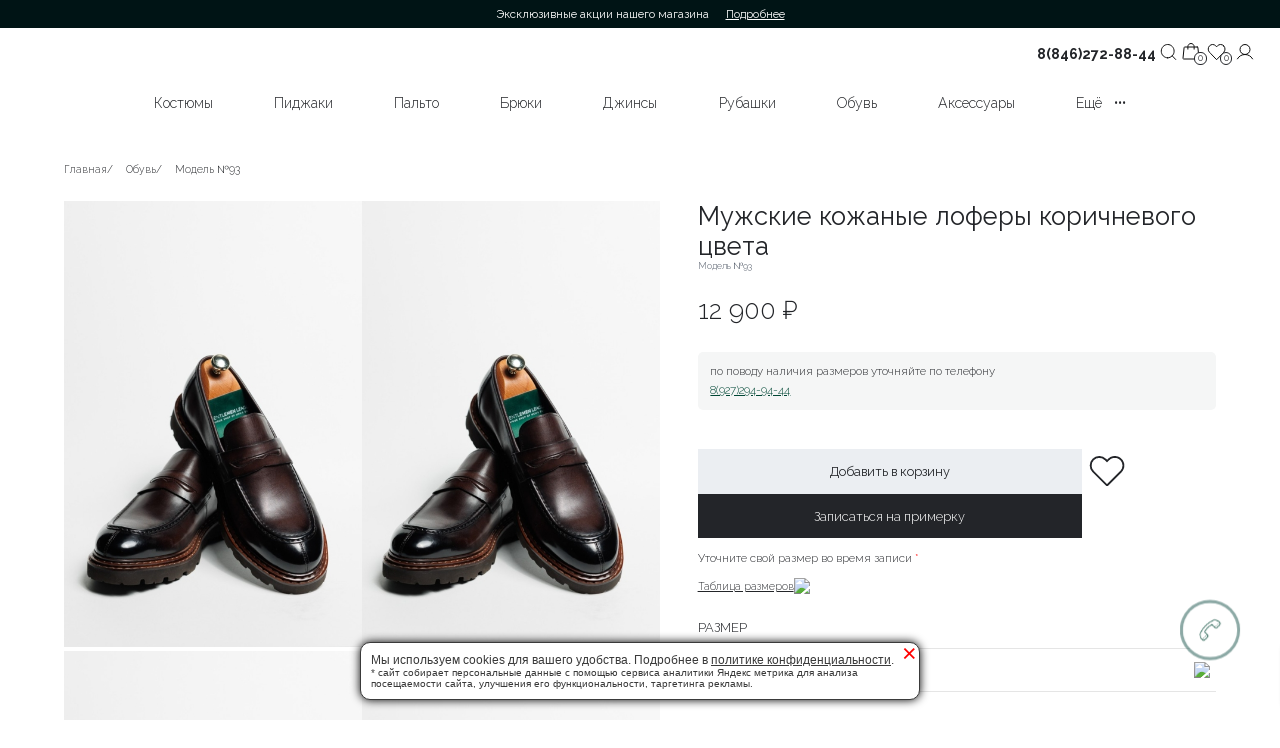

--- FILE ---
content_type: text/html; charset=UTF-8
request_url: https://gentlemen-league.ru/obuv/model-93
body_size: 17105
content:
<!DOCTYPE html>
<html>

<head>
    <!-- Google Tag Manager -->
    <script>(function (w, d, s, l, i) {
            w[l] = w[l] || []; w[l].push({
                'gtm.start':
                    new Date().getTime(), event: 'gtm.js'
            }); var f = d.getElementsByTagName(s)[0],
                j = d.createElement(s), dl = l != 'dataLayer' ? '&l=' + l : ''; j.async = true; j.src =
                    'https://www.googletagmanager.com/gtm.js?id=' + i + dl; f.parentNode.insertBefore(j, f);
        })(window, document, 'script', 'dataLayer', 'GTM-PKRVB4DW');</script>
    <!-- End Google Tag Manager -->
    
    <!-- calltouch -->
    <script>
    (function(w,d,n,c){ w.CalltouchDataObject=n;w[n]=function(){ w[n]["callbacks"].push(arguments)};if(!w[n]["callbacks"]){ w[n]["callbacks"]=[]}w[n]["loaded"]=false;if(typeof c!=="object"){ c=[c]}w[n]["counters"]=c;for(var i=0;i<c.length;i+=1){ p(c[i])}function p(cId){ var a=d.getElementsByTagName("script")[0],s=d.createElement("script"),i=function(){ a.parentNode.insertBefore(s,a)},m=typeof Array.prototype.find === 'function',n=m?"init-min.js":"init.js";s.async=true;s.src="https://mod.calltouch.ru/"+n+"?id="+cId;if(w.opera=="[object Opera]"){ d.addEventListener("DOMContentLoaded",i,false)}else{ i()}}})(window,document,"ct","6nhkqfbo");
    </script>
    <!-- calltouch -->

    <meta charset="utf-8">
    <base href="https://gentlemen-league.ru/">
    <meta name="viewport" content="width=device-width, initial-scale=1, minimum-scale=1, maximum-scale=1" />
    <!--<link rel="canonical" href="https://gentlemen-league.ru/obuv/model-93" /> -->

    <title>Мужские кожаные лоферы коричневого цвета купить в Самаре Модель №93</title>
    <meta name="description"
        content="Мужские кожаные лоферы коричневого цвета купить в интернет магазине Gentlemen League. Размеры 41, 42, 43, 44, 45 Модель №93">
    <meta name="keywords" content="">

    <link rel="apple-touch-icon" sizes="120x120" href="/assets/favicon/apple-touch-icon.png">
    <link rel="icon" type="image/png" sizes="32x32" href="/assets/favicon/favicon-32x32.png">
    <link rel="icon" type="image/png" sizes="16x16" href="/assets/favicon/favicon-16x16.png">
    <link rel="manifest" href="/assets/favicon/site.webmanifest">
    <link rel="mask-icon" href="/assets/favicon/safari-pinned-tab.svg" color="#5bbad5">
    <link rel="shortcut icon" href="favicon.ico">
    <meta name="msapplication-TileColor" content="#da532c">
    <meta name="msapplication-config" content="/assets/favicon/browserconfig.xml">
    <meta name="theme-color" content="#ffffff">

    <link rel="preconnect" href="https://fonts.googleapis.com">
    <link rel="preconnect" href="https://fonts.gstatic.com" crossorigin>
    <link
        href="https://fonts.googleapis.com/css2?family=Lalezar&family=Raleway:ital,wght@0,100..900;1,100..900&display=swap"
        rel="stylesheet">

    <link rel="stylesheet" href="/assets/css/jquery.fancybox.min.css">
    <link rel="stylesheet" href="/assets/css/swiper-bundle.min.css" />
    <link rel="stylesheet" type="text/css" href="/assets/css/style.css?v=011426160753">
    

        <link rel="stylesheet" href="/assets/components/minishop2/css/web/default.css?v=8124027e82" type="text/css" />
<link rel="stylesheet" href="/assets/components/minishop2/css/web/lib/jquery.jgrowl.min.css" type="text/css" />
<script>miniShop2Config = {"close_all_message":"\u0437\u0430\u043a\u0440\u044b\u0442\u044c \u0432\u0441\u0435","cssUrl":"\/assets\/components\/minishop2\/css\/web\/","jsUrl":"\/assets\/components\/minishop2\/js\/web\/","actionUrl":"\/assets\/components\/minishop2\/action.php","ctx":"web","price_format":[2,"."," "],"price_format_no_zeros":true,"weight_format":[3,"."," "],"weight_format_no_zeros":true};</script>
<link rel="stylesheet" href="/assets/components/msfavorites/css/default.min.css?v=1fe05500" type="text/css" />
<meta name="msfavorites:version" content="3.0.11-beta">
<meta name="msfavorites:ctx" content="web">
<meta name="msfavorites:actionUrl" content="/assets/components/msfavorites/action.php">

<link rel="stylesheet" href="/assets/components/ajaxform/css/default.css" type="text/css" />
<script src="https://www.google.com/recaptcha/api.js?onload=ReCaptchaCallbackV3&render=6LcL5B8qAAAAAJqO0s0QelPlNVWNy8dTtcPmFEaK" async></script>
</head>

    <body class="inpage">

    <div class="msfavorites"></div>

    <!-- Google Tag Manager (noscript) -->
    <noscript><iframe src="https://www.googletagmanager.com/ns.html?id=GTM-PKRVB4DW" height="0" width="0"
            style="display:none;visibility:hidden"></iframe></noscript>
    <!-- End Google Tag Manager (noscript) -->

    
    <header>
        <div class="header_top">
            <span>Эксклюзивные акции нашего магазина <a href="akczii">Подробнее</a></span>
        </div>
        <div class="header_mid">
            <div class="header_mid_items">

                <ul class="header_gend">
                    <li class=""><a href="/" title="Магазин мужской одежды и аксессуаров Gentlemen League">Мужчины</a></li>
                    <li class=""><a href="woman" title="Магазин женской одежды и аксессуаров Gentlemen League">Женщины</a></li>
                </ul>

                <a href="/" class="header_mid_logo" title="Магазин мужской одежды и аксессуаров Gentlemen League">
                    <svg class="header_mid_logo" width="153" height="26" viewBox="0 0 694 110" fill="#ffffff">
                        <use xlink:href="/assets/img/icons.svg#logo"></use>
                    </svg>
                </a>

                
                <a href="tel:+78462728844" class="header_mid_number">8(846)272-88-44</a>

                <div class="header_mid_icons">
                    <a href="#" class="search_trigger">
                        <svg width="26" height="26" viewBox="0 0 26 26" fill="none" xmlns="http://www.w3.org/2000/svg">
                            <path
                                d="M12.1667 18.8333C15.8486 18.8333 18.8333 15.8486 18.8333 12.1667C18.8333 8.48477 15.8486 5.5 12.1667 5.5C8.48477 5.5 5.5 8.48477 5.5 12.1667C5.5 15.8486 8.48477 18.8333 12.1667 18.8333Z"
                                stroke="#ffffff" stroke-linecap="round" stroke-linejoin="round" />
                            <path d="M20.5 20.5L16.875 16.875" stroke="#ffffff" stroke-linecap="round"
                                stroke-linejoin="round" />
                        </svg>
                    </a>
                    <div class="msMiniCart">
    <div class="not_empty">
        <a href="cart" class="act">
			<svg width="26" height="26" viewBox="0 0 26 26" fill="none"
				xmlns="http://www.w3.org/2000/svg">
				<path
					d="M16.2726 8H3.72737C3.57455 8.00077 3.42722 8.06125 3.31292 8.17014C3.19862 8.27903 3.12518 8.42888 3.10631 8.59167L2.00394 19.2583C1.99414 19.3513 2.00266 19.4454 2.02896 19.5346C2.05526 19.6237 2.09874 19.706 2.15658 19.7759C2.21443 19.8459 2.28533 19.902 2.3647 19.9406C2.44406 19.9792 2.5301 19.9994 2.61723 20H17.3828C17.4699 19.9994 17.5559 19.9792 17.6353 19.9406C17.7147 19.902 17.7856 19.8459 17.8434 19.7759C17.9013 19.706 17.9447 19.6237 17.971 19.5346C17.9973 19.4454 18.0059 19.3513 17.9961 19.2583L16.8937 8.59167C16.8748 8.42888 16.8014 8.27903 16.6871 8.17014C16.5728 8.06125 16.4255 8.00077 16.2726 8V8Z"
					stroke="white" stroke-linecap="round" stroke-linejoin="round" />
				<path
					d="M6.875 10.125V7.625C6.875 6.7962 7.20424 6.00134 7.79029 5.41529C8.37634 4.82924 9.1712 4.5 10 4.5C10.8288 4.5 11.6237 4.82924 12.2097 5.41529C12.7958 6.00134 13.125 6.7962 13.125 7.625V10.125"
					stroke="white" stroke-linecap="round" stroke-linejoin="round" />
			</svg>
			<span class="ms2_total_count">0</span>
		</a>
    </div>
    <div class="empty">
        <a href="cart" class="act">
			<svg width="26" height="26" viewBox="0 0 26 26" fill="none"
				xmlns="http://www.w3.org/2000/svg">
				<path
					d="M16.2726 8H3.72737C3.57455 8.00077 3.42722 8.06125 3.31292 8.17014C3.19862 8.27903 3.12518 8.42888 3.10631 8.59167L2.00394 19.2583C1.99414 19.3513 2.00266 19.4454 2.02896 19.5346C2.05526 19.6237 2.09874 19.706 2.15658 19.7759C2.21443 19.8459 2.28533 19.902 2.3647 19.9406C2.44406 19.9792 2.5301 19.9994 2.61723 20H17.3828C17.4699 19.9994 17.5559 19.9792 17.6353 19.9406C17.7147 19.902 17.7856 19.8459 17.8434 19.7759C17.9013 19.706 17.9447 19.6237 17.971 19.5346C17.9973 19.4454 18.0059 19.3513 17.9961 19.2583L16.8937 8.59167C16.8748 8.42888 16.8014 8.27903 16.6871 8.17014C16.5728 8.06125 16.4255 8.00077 16.2726 8V8Z"
					stroke="white" stroke-linecap="round" stroke-linejoin="round" />
				<path
					d="M6.875 10.125V7.625C6.875 6.7962 7.20424 6.00134 7.79029 5.41529C8.37634 4.82924 9.1712 4.5 10 4.5C10.8288 4.5 11.6237 4.82924 12.2097 5.41529C12.7958 6.00134 13.125 6.7962 13.125 7.625V10.125"
					stroke="white" stroke-linecap="round" stroke-linejoin="round" />
			</svg>
			<span class="ms2_total_count">0</span>
		</a>
    </div>
</div>                    <a href="favorites" class="act">
                        <svg width="26" height="26" viewBox="0 0 26 26" fill="none" xmlns="http://www.w3.org/2000/svg">
                            <path
                                d="M17.3651 6.84123C16.9395 6.41541 16.4342 6.07761 15.8779 5.84714C15.3217 5.61667 14.7255 5.49805 14.1235 5.49805C13.5214 5.49805 12.9252 5.61667 12.369 5.84714C11.8128 6.07761 11.3074 6.41541 10.8818 6.84123L9.99847 7.72457L9.11514 6.84123C8.25539 5.98149 7.08933 5.49849 5.87347 5.49849C4.65761 5.49849 3.49155 5.98149 2.6318 6.84123C1.77206 7.70098 1.28906 8.86704 1.28906 10.0829C1.28906 11.2988 1.77206 12.4648 2.6318 13.3246L3.51514 14.2079L9.99847 20.6912L16.4818 14.2079L17.3651 13.3246C17.791 12.8989 18.1288 12.3936 18.3592 11.8374C18.5897 11.2811 18.7083 10.685 18.7083 10.0829C18.7083 9.48083 18.5897 8.88465 18.3592 8.32844C18.1288 7.77222 17.791 7.26686 17.3651 6.84123V6.84123Z"
                                stroke="white" stroke-linecap="round" stroke-linejoin="round" />
                        </svg>
                        <span class="msfavorites-total" data-data-list="default" data-data-type="resource"
                            data-value="0">0</span>
                    </a>
                    <a href="lk">
                        <svg width="26" height="26" viewBox="0 0 26 26" fill="none" xmlns="http://www.w3.org/2000/svg">
                            <path
                                d="M13 15.5C15.7614 15.5 18 13.2614 18 10.5C18 7.73858 15.7614 5.5 13 5.5C10.2386 5.5 8 7.73858 8 10.5C8 13.2614 10.2386 15.5 13 15.5Z"
                                stroke="white" stroke-miterlimit="10" />
                            <path
                                d="M5.42188 19.8757C6.18979 18.5453 7.2944 17.4406 8.62465 16.6725C9.9549 15.9044 11.4639 15.5 13 15.5C14.5361 15.5 16.0451 15.9044 17.3753 16.6725C18.7056 17.4406 19.8102 18.5453 20.5781 19.8757"
                                stroke="white" stroke-linecap="round" stroke-linejoin="round" />
                        </svg>
                    </a>
                </div>
            </div>
        </div>

        <div class="header_bot">
            <ul class="mainmenu">
                                    <li>
                        <a href="kostyumyi"  title="Мужские костюмы">Костюмы</a>
                                                    <ul class="submenu container">
                                                                    <li><a href="kostyumyi/kostyumyi-dvojka"  title="Костюмы двойка">Костюмы-двойка</a></li>
                                                                    <li><a href="kostyumyi/kostyumyi-trojka"  title="Мужские костюмы тройка">Костюмы-тройка</a></li>
                                                                    <li><a href="premium"  title="Мужские костюмы премиум класса">PREMIUM-костюмы</a></li>
                                                                    <li><a href="muzhskie-kostyumyi-oversize"  title="Мужские костюмы оверсайз">OVERSIZE </a></li>
                                                                    <li><a href="kostyumyi/kostyumyi-klassicheskie"  title="Классические костюмы">Классические </a></li>
                                                                    <li><a href="kostyumyi/kostyumyi-v-kletku"  title="Костюмы в клетку">В клетку </a></li>
                                                                    <li><a href="kostyumyi/svadebnyie-kostyumyi"  title="Мужские свадебные костюмы">Свадебные </a></li>
                                                                    <li><a href="kostyumyi/smokingi"  title="Мужские смокинги">Смокинги</a></li>
                                                                    <li><a href="kostyumyi/kostyumyi-na-vyipusknoj"  title="Костюмы на выпускной">На выпускной </a></li>
                                                                    <li><a href="kostyumyi/kostyumyi-povsednevnyie"  title="Повседневные мужские костюмы">Повседневные</a></li>
                                                                    <li><a href="kostyumyi/delovyie-kostyumyi"  title="Деловые мужские костюмы">Деловые </a></li>
                                                                    <li><a href="kostyumyi/kostyumyi-bolshix-razmerov"  title="Мужские костюмы больших размеров">Большого размера</a></li>
                                                                    <li><a href="kostyumyi/chernyie-delovyie-kostyumyi"  title="Черные деловые костюмы">Черные </a></li>
                                                                    <li><a href="kostyumyi/sinie-kostyumyi"  title="Синие мужские костюмы">Синие </a></li>
                                                                    <li><a href="kostyumyi/novyij-godkorporativ"  title="Мужские костюмы на Новый год/Корпоратив">На Новый год/Корпоратив</a></li>
                                                                    <li><a href="kostyumyi/letnie"  title="Мужские летние костюмы">Летние </a></li>
                                                                    <li><a href="kostyumyi/kezhual"  title="Кэжуал костюмы">CASUAL</a></li>
                                                                    <li><a href="sportivnyie-kostyumyi/muzhskie-sportivnyie-kostyumyi"  title="Спортивные мужские костюмы">Спортивные мужские</a></li>
                                                                    <li><a href="sportivnyie-kostyumyi/detskie-sportivnyie-kostyumyi"  title="Детские спортивные костюмы">Спортивные детские</a></li>
                                                            </ul>
                                            </li>
                                    <li>
                        <a href="pidzhaki"  title="Мужские пиджаки">Пиджаки</a>
                                                    <ul class="submenu container">
                                                                    <li><a href="pidzhaki/pidzhaki-pod-dzhinsyi"  title="Пиджаки под джинсы">Под джинсы </a></li>
                                                                    <li><a href="pidzhaki/v-kletku"  title="Мужские пиджаки в клетку">В клетку </a></li>
                                                                    <li><a href="pidzhaki/odnobortnyie"  title="Мужские однобортные пиджаки">Однобортные </a></li>
                                                                    <li><a href="pidzhaki/sinie"  title="Мужские синие пиджаки">Синие </a></li>
                                                                    <li><a href="pidzhaki/chernyie"  title="Мужские черные пиджаки">Черные </a></li>
                                                            </ul>
                                            </li>
                                    <li>
                        <a href="palto"  title="Мужские пальто">Пальто</a>
                                            </li>
                                    <li>
                        <a href="bryuki"  title="Мужские брюки">Брюки</a>
                                                    <ul class="submenu container">
                                                                    <li><a href="bryuki/bryuki-chinos"  title="Брюки чинос">Чинос </a></li>
                                                                    <li><a href="bryuki/xlopkovyie-bryuki"  title="Хлопковые брюки">Хлопковые </a></li>
                                                                    <li><a href="bryuki/zauzhennyie"  title="Зауженные брюки">Зауженные </a></li>
                                                                    <li><a href="bryuki/letnie"  title="Летние брюки">Летние </a></li>
                                                                    <li><a href="bryuki/v-kletku"  title="Мужские брюки в клетку">В клетку </a></li>
                                                                    <li><a href="bryuki/sinie-bryuki"  title="Синие брюки">Синие </a></li>
                                                                    <li><a href="bryuki/chernyie"  title="Чёрные мужские брюки">Черные </a></li>
                                                            </ul>
                                            </li>
                                    <li>
                        <a href="dzhinsyi"  title="Джинсы мужские">Джинсы</a>
                                            </li>
                                    <li>
                        <a href="rubashki"  title="Повседневные мужские рубашки">Рубашки</a>
                                            </li>
                                    <li>
                        <a href="obuv"  title="Мужская обувь">Обувь</a>
                                                    <ul class="submenu container">
                                                                    <li><a href="obuv/brogi"  title="Броги мужские">Броги </a></li>
                                                                    <li><a href="obuv/derbi"  title="Дерби мужские">Дерби </a></li>
                                                                    <li><a href="obuv/zamshevyie"  title="Замшевая мужская обувь">Замшевые </a></li>
                                                                    <li><a href="obuv/kedyi"  title="Кеды мужские">Кеды</a></li>
                                                                    <li><a href="obuv/kozhanyie"  title="Мужская кожаная обувь">Кожаные </a></li>
                                                                    <li><a href="obuv/loferyi"  title="Лоферы мужские">Лоферы </a></li>
                                                                    <li><a href="obuv/monki"  title="Монки мужские">Монки</a></li>
                                                                    <li><a href="obuv/oksfordyi"  title="Оксфорды мужские">Оксфорды </a></li>
                                                                    <li><a href="obuv/chelsi"  title="Челси мужские">Челси </a></li>
                                                                    <li><a href="obuv/cliponyi"  title="Cлипоны мужские">Слипоны</a></li>
                                                            </ul>
                                            </li>
                                    <li>
                        <a href="aksessuaryi"  title="Аксессуары для мужского костюма">Аксессуары</a>
                                                    <ul class="submenu container">
                                                                    <li><a href="aksessuaryi/remni"  title="Мужские ремни">Ремни</a></li>
                                                                    <li><a href="aksessuaryi/babochki"  title="Мужские бабочки">Бабочки</a></li>
                                                                    <li><a href="aksessuaryi/galstuki"  title="Мужские галстуки">Галстуки </a></li>
                                                                    <li><a href="aksessuaryi/zaponki"  title="Запонки мужские">Запонки </a></li>
                                                                    <li><a href="aksessuaryi/shatlenyi"  title="Шатлены">Шатлены </a></li>
                                                            </ul>
                                            </li>
                                    <li>
                        <a  title="Ещё&nbsp;&nbsp;&nbsp;&#8226;&#8226;&#8226;">Ещё&nbsp;&nbsp;&nbsp;&#8226;&#8226;&#8226;</a>
                                                    <ul class="submenu container">
                                                                    <li><a href="kurtki-bomberyi"  title="Куртки мужские демисезонные">Куртки </a></li>
                                                                    <li><a href="kardiganyi"  title="Мужские кардиганы">Кардиганы </a></li>
                                                                    <li><a href="tolstovki"  title="Мужские худи">Худи</a></li>
                                                                    <li><a href="longslivyi"  title="Мужские лонгсливы">Лонгсливы </a></li>
                                                                    <li><a href="dzhemperyi"  title="Мужские джемперы">Джемперы</a></li>
                                                                    <li><a href="badlonyi"  title="Мужские водолазки">Бадлоны </a></li>
                                                                    <li><a href="polo"  title="Мужские поло">Поло</a></li>
                                                                    <li><a href="futbolki"  title="Футболки мужские">Футболки </a></li>
                                                                    <li><a href="shortyi"  title="Мужские шорты">Шорты </a></li>
                                                                    <li><a href="noski"  title="Купить носки мужские">Носки </a></li>
                                                            </ul>
                                            </li>
                            </ul>
        </div>

        <div class="search_wrap">
            <svg class='search_wrap_close' width="36" height="36" viewBox="0 0 36 36" fill="none"
                xmlns="http://www.w3.org/2000/svg">
                <path d="M10 26L26 10.4437" stroke="black" stroke-linecap="round" />
                <path d="M10 10L26 25.5563" stroke="black" stroke-linecap="round" />
            </svg>

            <form action="search" method="get" class="search_input_wrap">
                <button type="submit">
                    <svg width="26" height="26" viewBox="0 0 26 26" fill="none" xmlns="http://www.w3.org/2000/svg">
                        <path
                            d="M12.1667 18.8333C15.8486 18.8333 18.8333 15.8486 18.8333 12.1667C18.8333 8.48477 15.8486 5.5 12.1667 5.5C8.48477 5.5 5.5 8.48477 5.5 12.1667C5.5 15.8486 8.48477 18.8333 12.1667 18.8333Z"
                            stroke="#0A0A0A" stroke-linecap="round" stroke-linejoin="round" />
                        <path d="M20.5 20.5L16.875 16.875" stroke="#0A0A0A" stroke-linecap="round"
                            stroke-linejoin="round" />
                    </svg>
                </button>

                <input type="text" name="query" placeholder="Искать на Gentlemen League">
            </form>
        </div>
    </header>

    <div class="mobmenu">
        <div class="header_top">
            <span>Эксклюзивные акции нашего магазина <a href="akczii">Подробнее</a></span>
        </div>

        <div class="mheader_mid">
            
            <a href="tel:+78462728844">8(846)272-88-44</a>
        </div>

        <div class="mheader_main">
            <div class="mhead_trigger">
                <svg width="36" height="36" viewBox="0 0 36 36" fill="none" xmlns="http://www.w3.org/2000/svg">
                    <path d="M7 10.5H29" stroke="#232529" stroke-linecap="round" />
                    <path d="M7 18.5H29" stroke="#232529" stroke-linecap="round" />
                    <path d="M7 26.5H29" stroke="#232529" stroke-linecap="round" />
                </svg>
            </div>
            <a href="/" class="mobmenu_logo" title="Магазин мужской одежды и аксессуаров Gentlemen League">
                <svg width="156" height="39" viewBox="0 0 694 110" fill="#0B302F">
                    <use xlink:href="/assets/img/icons.svg#logo"></use>
                </svg>
            </a>

            <div class="mobmenu_close">
                <svg width="40" height="40" viewBox="0 0 40 40" fill="none" xmlns="http://www.w3.org/2000/svg">
                    <path d="M11.1094 28.8906L28.8872 11.6058" stroke="black" stroke-linecap="round" />
                    <path d="M11.1094 11.1113L28.8872 28.3962" stroke="black" stroke-linecap="round" />
                </svg>
            </div>

            <div class="mheader_main_icons">
                <a class="search_trigger" href="#">
                    <svg width="26" height="26" viewBox="0 0 26 26" fill="none" xmlns="http://www.w3.org/2000/svg">
                        <path
                            d="M12.1667 18.8333C15.8486 18.8333 18.8333 15.8486 18.8333 12.1667C18.8333 8.48477 15.8486 5.5 12.1667 5.5C8.48477 5.5 5.5 8.48477 5.5 12.1667C5.5 15.8486 8.48477 18.8333 12.1667 18.8333Z"
                            stroke="#232529" stroke-linecap="round" stroke-linejoin="round" />
                        <path d="M20.5 20.5L16.875 16.875" stroke="#232529" stroke-linecap="round"
                            stroke-linejoin="round" />
                    </svg>
                </a>

                <a href="favorites" class="act">
                    <svg width="26" height="26" viewBox="0 0 26 26" fill="none" xmlns="http://www.w3.org/2000/svg">
                        <path
                            d="M17.3651 6.84123C16.9395 6.41541 16.4342 6.07761 15.8779 5.84714C15.3217 5.61667 14.7255 5.49805 14.1235 5.49805C13.5214 5.49805 12.9252 5.61667 12.369 5.84714C11.8128 6.07761 11.3074 6.41541 10.8818 6.84123L9.99847 7.72457L9.11514 6.84123C8.25539 5.98149 7.08933 5.49849 5.87347 5.49849C4.65761 5.49849 3.49155 5.98149 2.6318 6.84123C1.77206 7.70098 1.28906 8.86704 1.28906 10.0829C1.28906 11.2988 1.77206 12.4648 2.6318 13.3246L3.51514 14.2079L9.99847 20.6912L16.4818 14.2079L17.3651 13.3246C17.791 12.8989 18.1288 12.3936 18.3592 11.8374C18.5897 11.2811 18.7083 10.685 18.7083 10.0829C18.7083 9.48083 18.5897 8.88465 18.3592 8.32844C18.1288 7.77222 17.791 7.26686 17.3651 6.84123V6.84123Z"
                            stroke="#232529" stroke-linecap="round" stroke-linejoin="round" />
                    </svg>
                    <span class="msfavorites-total" data-data-list="default" data-data-type="resource"
                        data-value="0">0</span>
                </a>
                <div class="msMiniCart">
    <div class="not_empty">
        <a href="cart" class="act">
			<svg width="26" height="26" viewBox="0 0 26 26" fill="none"
            	xmlns="http://www.w3.org/2000/svg">
            	<path
            		d="M16.2726 8H3.72737C3.57455 8.00077 3.42722 8.06125 3.31292 8.17014C3.19862 8.27903 3.12518 8.42888 3.10631 8.59167L2.00394 19.2583C1.99414 19.3513 2.00266 19.4454 2.02896 19.5346C2.05526 19.6237 2.09874 19.706 2.15658 19.7759C2.21443 19.8459 2.28533 19.902 2.3647 19.9406C2.44406 19.9792 2.5301 19.9994 2.61723 20H17.3828C17.4699 19.9994 17.5559 19.9792 17.6353 19.9406C17.7147 19.902 17.7856 19.8459 17.8434 19.7759C17.9013 19.706 17.9447 19.6237 17.971 19.5346C17.9973 19.4454 18.0059 19.3513 17.9961 19.2583L16.8937 8.59167C16.8748 8.42888 16.8014 8.27903 16.6871 8.17014C16.5728 8.06125 16.4255 8.00077 16.2726 8V8Z"
            		stroke="#232529" stroke-linecap="round" stroke-linejoin="round" />
            	<path
            		d="M6.875 10.125V7.625C6.875 6.7962 7.20424 6.00134 7.79029 5.41529C8.37634 4.82924 9.1712 4.5 10 4.5C10.8288 4.5 11.6237 4.82924 12.2097 5.41529C12.7958 6.00134 13.125 6.7962 13.125 7.625V10.125"
            		stroke="#232529" stroke-linecap="round" stroke-linejoin="round" />
            </svg>
			<span class="ms2_total_count">0</span>
		</a>
    </div>
    <div class="empty">
        <a href="cart" class="act">
			<svg width="26" height="26" viewBox="0 0 26 26" fill="none"
            	xmlns="http://www.w3.org/2000/svg">
            	<path
            		d="M16.2726 8H3.72737C3.57455 8.00077 3.42722 8.06125 3.31292 8.17014C3.19862 8.27903 3.12518 8.42888 3.10631 8.59167L2.00394 19.2583C1.99414 19.3513 2.00266 19.4454 2.02896 19.5346C2.05526 19.6237 2.09874 19.706 2.15658 19.7759C2.21443 19.8459 2.28533 19.902 2.3647 19.9406C2.44406 19.9792 2.5301 19.9994 2.61723 20H17.3828C17.4699 19.9994 17.5559 19.9792 17.6353 19.9406C17.7147 19.902 17.7856 19.8459 17.8434 19.7759C17.9013 19.706 17.9447 19.6237 17.971 19.5346C17.9973 19.4454 18.0059 19.3513 17.9961 19.2583L16.8937 8.59167C16.8748 8.42888 16.8014 8.27903 16.6871 8.17014C16.5728 8.06125 16.4255 8.00077 16.2726 8V8Z"
            		stroke="#232529" stroke-linecap="round" stroke-linejoin="round" />
            	<path
            		d="M6.875 10.125V7.625C6.875 6.7962 7.20424 6.00134 7.79029 5.41529C8.37634 4.82924 9.1712 4.5 10 4.5C10.8288 4.5 11.6237 4.82924 12.2097 5.41529C12.7958 6.00134 13.125 6.7962 13.125 7.625V10.125"
            		stroke="#232529" stroke-linecap="round" stroke-linejoin="round" />
            </svg>
			<span class="ms2_total_count">0</span>
		</a>
    </div>
</div>            </div>
        </div>

        <div class="catalog_triggers">
            <a href="akczii" class="">Акции</a>
            <a href="/" class="" title="Магазин мужской одежды и аксессуаров Gentlemen League">Мужчины</a>
            <a href="woman" class="" title="Магазин женской одежды и аксессуаров Gentlemen League">Женщины</a>
        </div>

        <div class="menu_open">
            <div class="mobmenu_items_back">
                <div>
                    <svg width="20" height="20" viewBox="0 0 20 20" fill="none" xmlns="http://www.w3.org/2000/svg">
                        <path d="M12.5 15L7.5 10L12.5 5" stroke="#232529" stroke-linecap="round"
                            stroke-linejoin="round" />
                    </svg>
                    <span>Еще</span>
                </div>
                <svg class="mclose" width="40" height="40" viewBox="0 0 40 40" fill="none"
                    xmlns="http://www.w3.org/2000/svg">
                    <path d="M11.1113 28.8906L28.8891 11.6058" stroke="black" stroke-linecap="round" />
                    <path d="M11.1113 11.1113L28.8891 28.3962" stroke="black" stroke-linecap="round" />
                </svg>
            </div>

            <a href="lk" class="accwrap">
                <svg width="28" height="28" viewBox="0 0 28 28" fill="none" xmlns="http://www.w3.org/2000/svg">
                    <path
                        d="M14.0018 16.6931C16.9756 16.6931 19.3864 14.2823 19.3864 11.3084C19.3864 8.3346 16.9756 5.92383 14.0018 5.92383C11.028 5.92383 8.61719 8.3346 8.61719 11.3084C8.61719 14.2823 11.028 16.6931 14.0018 16.6931Z"
                        stroke="#0A0A0A" stroke-miterlimit="10" />
                    <path
                        d="M5.83984 21.4037C6.66683 19.971 7.85641 18.7813 9.28899 17.9541C10.7216 17.1269 12.3467 16.6914 14.0009 16.6914C15.6551 16.6914 17.2802 17.1269 18.7128 17.9541C20.1454 18.7813 21.335 19.971 22.162 21.4037"
                        stroke="#0A0A0A" stroke-linecap="round" stroke-linejoin="round" />
                </svg>
                <span>
                                            Cоздать аккаунт / Войти
                                    </span>
            </a>

            <ul class="mobmenu_items">

                                <li class="mobmenu_items_sub">
                    <span>
                        <a href="kostyumyi"                             title="Мужские костюмы">Костюмы</a>
                                                <svg width="20" height="20" viewBox="0 0 20 20" fill="none" xmlns="http://www.w3.org/2000/svg">
                            <path d="M7.5 15L12.5 10L7.5 5" stroke="#232529" stroke-linecap="round"
                                stroke-linejoin="round" />
                        </svg>
                                            </span>
                                        <ul class="submenu container">
                                                <li><a href="kostyumyi/kostyumyi-dvojka"                                 title="Костюмы двойка">Костюмы-двойка</a></li>
                                                <li><a href="kostyumyi/kostyumyi-trojka"                                 title="Мужские костюмы тройка">Костюмы-тройка</a></li>
                                                <li><a href="premium"                                 title="Мужские костюмы премиум класса">PREMIUM-костюмы</a></li>
                                                <li><a href="muzhskie-kostyumyi-oversize"                                 title="Мужские костюмы оверсайз">OVERSIZE </a></li>
                                                <li><a href="kostyumyi/kostyumyi-klassicheskie"                                 title="Классические костюмы">Классические </a></li>
                                                <li><a href="kostyumyi/kostyumyi-v-kletku"                                 title="Костюмы в клетку">В клетку </a></li>
                                                <li><a href="kostyumyi/svadebnyie-kostyumyi"                                 title="Мужские свадебные костюмы">Свадебные </a></li>
                                                <li><a href="kostyumyi/smokingi"                                 title="Мужские смокинги">Смокинги</a></li>
                                                <li><a href="kostyumyi/kostyumyi-na-vyipusknoj"                                 title="Костюмы на выпускной">На выпускной </a></li>
                                                <li><a href="kostyumyi/kostyumyi-povsednevnyie"                                 title="Повседневные мужские костюмы">Повседневные</a></li>
                                                <li><a href="kostyumyi/delovyie-kostyumyi"                                 title="Деловые мужские костюмы">Деловые </a></li>
                                                <li><a href="kostyumyi/kostyumyi-bolshix-razmerov"                                 title="Мужские костюмы больших размеров">Большого размера</a></li>
                                                <li><a href="kostyumyi/chernyie-delovyie-kostyumyi"                                 title="Черные деловые костюмы">Черные </a></li>
                                                <li><a href="kostyumyi/sinie-kostyumyi"                                 title="Синие мужские костюмы">Синие </a></li>
                                                <li><a href="kostyumyi/novyij-godkorporativ"                                 title="Мужские костюмы на Новый год/Корпоратив">На Новый год/Корпоратив</a></li>
                                                <li><a href="kostyumyi/letnie"                                 title="Мужские летние костюмы">Летние </a></li>
                                                <li><a href="kostyumyi/kezhual"                                 title="Кэжуал костюмы">CASUAL</a></li>
                                                <li><a href="sportivnyie-kostyumyi/muzhskie-sportivnyie-kostyumyi"                                 title="Спортивные мужские костюмы">Спортивные мужские</a></li>
                                                <li><a href="sportivnyie-kostyumyi/detskie-sportivnyie-kostyumyi"                                 title="Детские спортивные костюмы">Спортивные детские</a></li>
                                            </ul>
                                    </li>
                                <li class="mobmenu_items_sub">
                    <span>
                        <a href="pidzhaki"                             title="Мужские пиджаки">Пиджаки</a>
                                                <svg width="20" height="20" viewBox="0 0 20 20" fill="none" xmlns="http://www.w3.org/2000/svg">
                            <path d="M7.5 15L12.5 10L7.5 5" stroke="#232529" stroke-linecap="round"
                                stroke-linejoin="round" />
                        </svg>
                                            </span>
                                        <ul class="submenu container">
                                                <li><a href="pidzhaki/pidzhaki-pod-dzhinsyi"                                 title="Пиджаки под джинсы">Под джинсы </a></li>
                                                <li><a href="pidzhaki/v-kletku"                                 title="Мужские пиджаки в клетку">В клетку </a></li>
                                                <li><a href="pidzhaki/odnobortnyie"                                 title="Мужские однобортные пиджаки">Однобортные </a></li>
                                                <li><a href="pidzhaki/sinie"                                 title="Мужские синие пиджаки">Синие </a></li>
                                                <li><a href="pidzhaki/chernyie"                                 title="Мужские черные пиджаки">Черные </a></li>
                                            </ul>
                                    </li>
                                <li class="mobmenu_items_sub">
                    <span>
                        <a href="palto"                             title="Мужские пальто">Пальто</a>
                                            </span>
                                    </li>
                                <li class="mobmenu_items_sub">
                    <span>
                        <a href="bryuki"                             title="Мужские брюки">Брюки</a>
                                                <svg width="20" height="20" viewBox="0 0 20 20" fill="none" xmlns="http://www.w3.org/2000/svg">
                            <path d="M7.5 15L12.5 10L7.5 5" stroke="#232529" stroke-linecap="round"
                                stroke-linejoin="round" />
                        </svg>
                                            </span>
                                        <ul class="submenu container">
                                                <li><a href="bryuki/bryuki-chinos"                                 title="Брюки чинос">Чинос </a></li>
                                                <li><a href="bryuki/xlopkovyie-bryuki"                                 title="Хлопковые брюки">Хлопковые </a></li>
                                                <li><a href="bryuki/zauzhennyie"                                 title="Зауженные брюки">Зауженные </a></li>
                                                <li><a href="bryuki/letnie"                                 title="Летние брюки">Летние </a></li>
                                                <li><a href="bryuki/v-kletku"                                 title="Мужские брюки в клетку">В клетку </a></li>
                                                <li><a href="bryuki/sinie-bryuki"                                 title="Синие брюки">Синие </a></li>
                                                <li><a href="bryuki/chernyie"                                 title="Чёрные мужские брюки">Черные </a></li>
                                            </ul>
                                    </li>
                                <li class="mobmenu_items_sub">
                    <span>
                        <a href="dzhinsyi"                             title="Джинсы мужские">Джинсы</a>
                                            </span>
                                    </li>
                                <li class="mobmenu_items_sub">
                    <span>
                        <a href="rubashki"                             title="Повседневные мужские рубашки">Рубашки</a>
                                            </span>
                                    </li>
                                <li class="mobmenu_items_sub">
                    <span>
                        <a href="obuv"                             title="Мужская обувь">Обувь</a>
                                                <svg width="20" height="20" viewBox="0 0 20 20" fill="none" xmlns="http://www.w3.org/2000/svg">
                            <path d="M7.5 15L12.5 10L7.5 5" stroke="#232529" stroke-linecap="round"
                                stroke-linejoin="round" />
                        </svg>
                                            </span>
                                        <ul class="submenu container">
                                                <li><a href="obuv/brogi"                                 title="Броги мужские">Броги </a></li>
                                                <li><a href="obuv/derbi"                                 title="Дерби мужские">Дерби </a></li>
                                                <li><a href="obuv/zamshevyie"                                 title="Замшевая мужская обувь">Замшевые </a></li>
                                                <li><a href="obuv/kedyi"                                 title="Кеды мужские">Кеды</a></li>
                                                <li><a href="obuv/kozhanyie"                                 title="Мужская кожаная обувь">Кожаные </a></li>
                                                <li><a href="obuv/loferyi"                                 title="Лоферы мужские">Лоферы </a></li>
                                                <li><a href="obuv/monki"                                 title="Монки мужские">Монки</a></li>
                                                <li><a href="obuv/oksfordyi"                                 title="Оксфорды мужские">Оксфорды </a></li>
                                                <li><a href="obuv/chelsi"                                 title="Челси мужские">Челси </a></li>
                                                <li><a href="obuv/cliponyi"                                 title="Cлипоны мужские">Слипоны</a></li>
                                            </ul>
                                    </li>
                                <li class="mobmenu_items_sub">
                    <span>
                        <a href="aksessuaryi"                             title="Аксессуары для мужского костюма">Аксессуары</a>
                                                <svg width="20" height="20" viewBox="0 0 20 20" fill="none" xmlns="http://www.w3.org/2000/svg">
                            <path d="M7.5 15L12.5 10L7.5 5" stroke="#232529" stroke-linecap="round"
                                stroke-linejoin="round" />
                        </svg>
                                            </span>
                                        <ul class="submenu container">
                                                <li><a href="aksessuaryi/remni"                                 title="Мужские ремни">Ремни</a></li>
                                                <li><a href="aksessuaryi/babochki"                                 title="Мужские бабочки">Бабочки</a></li>
                                                <li><a href="aksessuaryi/galstuki"                                 title="Мужские галстуки">Галстуки </a></li>
                                                <li><a href="aksessuaryi/zaponki"                                 title="Запонки мужские">Запонки </a></li>
                                                <li><a href="aksessuaryi/shatlenyi"                                 title="Шатлены">Шатлены </a></li>
                                            </ul>
                                    </li>
                                <li class="mobmenu_items_sub">
                    <span>
                        <a                             title="Ещё&nbsp;&nbsp;&nbsp;&#8226;&#8226;&#8226;">Ещё&nbsp;&nbsp;&nbsp;&#8226;&#8226;&#8226;</a>
                                                <svg width="20" height="20" viewBox="0 0 20 20" fill="none" xmlns="http://www.w3.org/2000/svg">
                            <path d="M7.5 15L12.5 10L7.5 5" stroke="#232529" stroke-linecap="round"
                                stroke-linejoin="round" />
                        </svg>
                                            </span>
                                        <ul class="submenu container">
                                                <li><a href="kurtki-bomberyi"                                 title="Куртки мужские демисезонные">Куртки </a></li>
                                                <li><a href="kardiganyi"                                 title="Мужские кардиганы">Кардиганы </a></li>
                                                <li><a href="tolstovki"                                 title="Мужские худи">Худи</a></li>
                                                <li><a href="longslivyi"                                 title="Мужские лонгсливы">Лонгсливы </a></li>
                                                <li><a href="dzhemperyi"                                 title="Мужские джемперы">Джемперы</a></li>
                                                <li><a href="badlonyi"                                 title="Мужские водолазки">Бадлоны </a></li>
                                                <li><a href="polo"                                 title="Мужские поло">Поло</a></li>
                                                <li><a href="futbolki"                                 title="Футболки мужские">Футболки </a></li>
                                                <li><a href="shortyi"                                 title="Мужские шорты">Шорты </a></li>
                                                <li><a href="noski"                                 title="Купить носки мужские">Носки </a></li>
                                            </ul>
                                    </li>
                
                <li><a href="akczii" class="mmenu_botitems">Акции</a></li>
                <li><a href="atele" class="mmenu_botitems">Ателье</a></li>

            </ul>

            <ul class="mobmenu_items">
                <li><a href="partneryi" title="Наши партнеры" >Партнеры</a></li><li><a href="otzyivyi" title="Отзывы наших клиентов" >Отзывы</a></li><li><a href="blog" title="Блог" >Блог</a></li><li><a href="contacts" title="Контакты" >Контакты</a></li><li><a href="sertificates" title="Подарочные сертификаты Gentlemen League" >Подарочные сертификаты</a></li><li><a href="vozvrat-i-obmen" title="Возврат и обмен" >Возврат и обмен</a></li><li><a href="karta-sajta" title="Карта сайта" >Карта сайта</a></li>            </ul>

            <div class="mobmenu_footer">
                <p>
                    Ежедневно с 10:00-20:00<br>
                    8(846)272-88-44<br>
                    ул. Гагарина 26, 1 этаж<br>
                    info@gentlemen-league.ru                </p>
                <div>
                    <div class="footer_content_social">
                        <a href="https://t.me/gentlemenleague"><img src="/assets/img/tg1.svg"></a>                        <a href="https://vk.com/gentlemen_league63"><img src="/assets/img/vk1.svg"></a>                    </div>
                </div>
            </div>

        </div>
    </div>

    <div class="search_wrap">
        <svg class='search_wrap_close' width="36" height="36" viewBox="0 0 36 36" fill="none"
            xmlns="http://www.w3.org/2000/svg">
            <path d="M10 26L26 10.4437" stroke="black" stroke-linecap="round" />
            <path d="M10 10L26 25.5563" stroke="black" stroke-linecap="round" />
        </svg>

        <form action="search" method="get" class="search_input_wrap">
            <button type="submit">
                <svg width="26" height="26" viewBox="0 0 26 26" fill="none" xmlns="http://www.w3.org/2000/svg">
                    <path
                        d="M12.1667 18.8333C15.8486 18.8333 18.8333 15.8486 18.8333 12.1667C18.8333 8.48477 15.8486 5.5 12.1667 5.5C8.48477 5.5 5.5 8.48477 5.5 12.1667C5.5 15.8486 8.48477 18.8333 12.1667 18.8333Z"
                        stroke="#0A0A0A" stroke-linecap="round" stroke-linejoin="round" />
                    <path d="M20.5 20.5L16.875 16.875" stroke="#0A0A0A" stroke-linecap="round"
                        stroke-linejoin="round" />
                </svg>
            </button>

            <input type="text" name="query" placeholder="Искать на Gentlemen League">
        </form>
    </div>

    
    <div class="inpage_block container">
        
		<ul class="breadcrumb"><li><a href="/">Главная</a></li><li><a href="obuv">Обувь</a></li>
<li class="sf_crumb" data-idx="3" data-separator="">
            <a>Модель №93</a>
    </li>

</ul>	

		<div class="card_wrap">
		    
		        					
			<div class="card_imgs">
			                <a href="/assets/images/products/1677/690a5162.jpg" data-fancybox="images">
            <img src="/assets/cache_image/products/1677/690a5162_500x750_e09.jpg"
            
                alt="Мужские кожаные лоферы коричневого цвета. Фото 1"

                title="Мужские кожаные лоферы коричневого цвета, размеры: 41, 42, 43, 44, 45. Фото 1">
        </a>
            <a href="/assets/images/products/1677/690a5163.jpg" data-fancybox="images">
            <img src="/assets/cache_image/products/1677/690a5163_500x750_e09.jpg"
            
                alt="Мужские кожаные лоферы коричневого цвета. Фото 2"

                title="Мужские кожаные лоферы коричневого цвета, размеры: 41, 42, 43, 44, 45. Фото 2">
        </a>
            <a href="/assets/images/products/1677/690a5164.jpg" data-fancybox="images">
            <img src="/assets/cache_image/products/1677/690a5164_500x750_e09.jpg"
            
                alt="Мужские кожаные лоферы коричневого цвета. Фото 3"

                title="Мужские кожаные лоферы коричневого цвета, размеры: 41, 42, 43, 44, 45. Фото 3">
        </a>
            <a href="/assets/images/products/1677/690a5165.jpg" data-fancybox="images">
            <img src="/assets/cache_image/products/1677/690a5165_500x750_e09.jpg"
            
                alt="Мужские кожаные лоферы коричневого цвета. Фото 4"

                title="Мужские кожаные лоферы коричневого цвета, размеры: 41, 42, 43, 44, 45. Фото 4">
        </a>
            <a href="/assets/images/products/1677/690a1677.jpg" data-fancybox="images">
            <img src="/assets/cache_image/products/1677/690a1677_500x750_e09.jpg"
            
                alt="Мужские кожаные лоферы коричневого цвета. Фото 5"

                title="Мужские кожаные лоферы коричневого цвета, размеры: 41, 42, 43, 44, 45. Фото 5">
        </a>
            <a href="/assets/images/products/1677/690a1678.jpg" data-fancybox="images">
            <img src="/assets/cache_image/products/1677/690a1678_500x750_e09.jpg"
            
                alt="Мужские кожаные лоферы коричневого цвета. Фото 6"

                title="Мужские кожаные лоферы коричневого цвета, размеры: 41, 42, 43, 44, 45. Фото 6">
        </a>
    			</div>

			<div class="swiper card_wrap_slider">
				<div class="swiper-wrapper">
				                <a href="/assets/images/products/1677/690a5162.jpg" data-fancybox="images-mob" class="swiper-slide">
            <img src="/assets/cache_image/products/1677/690a5162_500x750_e09.jpg" alt="Модель №93">
        </a>
            <a href="/assets/images/products/1677/690a5163.jpg" data-fancybox="images-mob" class="swiper-slide">
            <img src="/assets/cache_image/products/1677/690a5163_500x750_e09.jpg" alt="Модель №93">
        </a>
            <a href="/assets/images/products/1677/690a5164.jpg" data-fancybox="images-mob" class="swiper-slide">
            <img src="/assets/cache_image/products/1677/690a5164_500x750_e09.jpg" alt="Модель №93">
        </a>
            <a href="/assets/images/products/1677/690a5165.jpg" data-fancybox="images-mob" class="swiper-slide">
            <img src="/assets/cache_image/products/1677/690a5165_500x750_e09.jpg" alt="Модель №93">
        </a>
            <a href="/assets/images/products/1677/690a1677.jpg" data-fancybox="images-mob" class="swiper-slide">
            <img src="/assets/cache_image/products/1677/690a1677_500x750_e09.jpg" alt="Модель №93">
        </a>
            <a href="/assets/images/products/1677/690a1678.jpg" data-fancybox="images-mob" class="swiper-slide">
            <img src="/assets/cache_image/products/1677/690a1678_500x750_e09.jpg" alt="Модель №93">
        </a>
    				</div>
				<div class="swiper-button-next"></div>
				<div class="swiper-button-prev"></div>
			</div>

			<form method="post" class="mobcard_btns ms2_form">
			    <input type="hidden" name="id" value="1677"/>
                <input type="hidden" name="count" value="1"/>
			    
				<div class="input_sort_wrap">
					<input required name="options[size]" class="input_sort_wrap_act" value="" placeholder="Размер">
					<svg width="20" height="20" viewBox="0 0 20 20" fill="none" xmlns="http://www.w3.org/2000/svg">
						<path d="M15 12.5L10 7.5L5 12.5" stroke="#808080" stroke-linecap="round"
							stroke-linejoin="round" />
					</svg>

					<div class="input_sort_wrap_items">
					        					    <div>41</div>
    					    					    <div>42</div>
    					    					    <div>43</div>
    					    					    <div>44</div>
    					    					    <div>45</div>
    										</div>
				</div>
				<div class="input_sort_wrap">
					<input required name="options[rost]" class="input_sort_wrap_act" value="" placeholder="Рост">
					<svg width="20" height="20" viewBox="0 0 20 20" fill="none" xmlns="http://www.w3.org/2000/svg">
						<path d="M15 12.5L10 7.5L5 12.5" stroke="#808080" stroke-linecap="round"
							stroke-linejoin="round" />
					</svg>

					<div class="input_sort_wrap_items">
					    					</div>
				</div>
				
				    				<button class="mobcard_btns_basket" type="submit" name="ms2_action" value="cart/add">В корзину</button>
    				<div id="1677" class="popup_link btn" data-form="popup_prim" data-submit="sent_popup_form">Записаться на примерку</div>
								
				<p class="utoch">Уточните свой размер во время записи<span>*</span></p>
			</form>

			<form method="post" class="card_content ms2_form">
			    <input type="hidden" name="id" value="1677"/>
                <input type="hidden" name="count" value="1"/>
                
				<h1 class="card_title">Мужские кожаные лоферы коричневого цвета<p class="card_model"> Модель №93</p></h1>
				
				<div class="card_price_wrap">
					<span class="card_price">12 900 ₽</span>
					
										
									</div>

				<div class="card_nalinfo">
					<p>по поводу наличия размеров уточняйте по телефону <br><a href="tel:+79272949444">8(927)294-94-44</a></p>
				</div>
				
				<div class="card_btns">
				        					<button class="card_basket" type="submit" name="ms2_action" value="cart/add">Добавить в корзину</button>
    					<div class="msfavorites card_fav" title="Добавить/удалить избранное" data-click data-data-key="1677">
    					    <svg width="30px" height="30px" viewBox="0 0 18 16" fill="none"
    							xmlns="http://www.w3.org/2000/svg">
    							<path
    								d="M16.3974 1.84123C15.971 1.41541 15.4647 1.07761 14.9075 0.847138C14.3503 0.61667 13.7531 0.498047 13.15 0.498047C12.5469 0.498047 11.9496 0.61667 11.3924 0.847138C10.8352 1.07761 10.329 1.41541 9.90261 1.84123L9.01772 2.72457L8.13283 1.84123C7.27157 0.981492 6.10346 0.498493 4.88545 0.498493C3.66745 0.498493 2.49933 0.981492 1.63808 1.84123C0.776818 2.70098 0.292969 3.86704 0.292969 5.0829C0.292969 6.29876 0.776818 7.46482 1.63808 8.32457L2.52296 9.2079L9.01772 15.6912L15.5125 9.2079L16.3974 8.32457C16.8239 7.89894 17.1623 7.39358 17.3932 6.83736C17.6241 6.28115 17.7429 5.68497 17.7429 5.0829C17.7429 4.48083 17.6241 3.88465 17.3932 3.32844C17.1623 2.77222 16.8239 2.26686 16.3974 1.84123Z"
    								stroke="#232529" />
    						</svg>
    					</div>
    					<div id="1677" class="popup_link btn" data-form="popup_prim" data-submit="sent_popup_form">Записаться на примерку</div>
    								</div>

				<p class="card_sizes_p">Уточните свой размер во время записи <span>*</span></p>
				
				
				            	            		<div class="card_size_table_trigger">
    					<span>Таблица размеров</span>
    					<img src="/assets/img/zxcb233y.svg">
    				</div>
        		
				<div class="card_tabs card_tabstop">
					<div class="card_tab">
						<div class="card_tab_head sizebtn">
							<span>Размер</span>
							<img src="/assets/img/zxcbn23jh24.svg">
						</div>
						<div class="card_tab_body table">
							<div class="filters_item_body">
							    
							                					    <div class="checkbox">
    								    <input required class="styled-checkbox" id="checkbox-size-41" name="options[size]" type="radio" value="41">
    								    <label for="checkbox-size-41">
    								        <div class="box"></div>
    								        <div class="box_checked"></div>
    								        41    								    </label>
    								</div>
            					            					    <div class="checkbox">
    								    <input required class="styled-checkbox" id="checkbox-size-42" name="options[size]" type="radio" value="42">
    								    <label for="checkbox-size-42">
    								        <div class="box"></div>
    								        <div class="box_checked"></div>
    								        42    								    </label>
    								</div>
            					            					    <div class="checkbox">
    								    <input required class="styled-checkbox" id="checkbox-size-43" name="options[size]" type="radio" value="43">
    								    <label for="checkbox-size-43">
    								        <div class="box"></div>
    								        <div class="box_checked"></div>
    								        43    								    </label>
    								</div>
            					            					    <div class="checkbox">
    								    <input required class="styled-checkbox" id="checkbox-size-44" name="options[size]" type="radio" value="44">
    								    <label for="checkbox-size-44">
    								        <div class="box"></div>
    								        <div class="box_checked"></div>
    								        44    								    </label>
    								</div>
            					            					    <div class="checkbox">
    								    <input required class="styled-checkbox" id="checkbox-size-45" name="options[size]" type="radio" value="45">
    								    <label for="checkbox-size-45">
    								        <div class="box"></div>
    								        <div class="box_checked"></div>
    								        45    								    </label>
    								</div>
            													
							</div>
						</div>
					</div>
					<div class="card_tab">
						<div class="card_tab_head">
							<span>Рост</span>
							<img src="/assets/img/zxcbn23jh24.svg">
						</div>
						<div class="card_tab_body table">
							<div class="filters_item_body">
							    
								            					
							</div>
						</div>
					</div>
				</div>

                

                    				<div class="card_desk">
    					<span class="card_desk_title">Описание</span>
    					<p>Мужские кожаные лоферы коричневого цвета - это стильный и удобный аксессуар для любого гардероба. Изготовлены из высококачественной натуральной кожи, они обеспечивают комфорт и долговечность в использовании. Отсутствие застежки и низкий профиль делают их идеальными для повседневной носки. Коричневый цвет лоферов подходит к большинству нарядов, добавляя образу элегантности и изысканности. Отличный выбор для создания модных и функциональных образов.</p>
    				</div>
    			
				<div class="card_tabs card_tabs2">
					
									        					<div class="card_tab">
    						<div class="card_tab_head">
    							<span>Характеристики</span>
    							<img src="/assets/img/zxcbn23jh24.svg">
    						</div>
    						<div class="card_tab_body table">
    						                    
                    <div>
            <p>Пол</p>
            <span>Мужской</span>
        </div>
                    
                    <div>
            <p>Цвет</p>
            <span>Коричневый</span>
        </div>
                    
                    <div>
            <p>Вид застежки</p>
            <span>Без застежки</span>
        </div>
                    
                    <div>
            <p>Тип обуви</p>
            <span>Лоферы</span>
        </div>
                    
                    <div>
            <p>Стиль</p>
            <span>Повседневный</span>
        </div>
                    
                    <div>
            <p>Сезон</p>
            <span>Лето<br>Весна</span>
        </div>
        						</div>
    					</div>
    									
								                    		
            		            							
					<div class="card_tab">
						<div class="card_tab_head">
							<span>Возврат</span>
							<img src="/assets/img/zxcbn23jh24.svg">
						</div>
						<div class="card_tab_body table_param">
    						<p>
                                Если товар вам не подошел, вы можете вернуть его бесплатно в <a href="contacts">магазин</a>.
                                <br><br>
                                Полная инструкция и другие варианты возврата в разделе <a href="vozvrat-i-obmen">Возврат</a>
    			            </p>
						</div>
					</div>
				</div>

				<div class="atelie_block">
					<img src="/assets/img/atelie.svg">
					<p>В нашем магазине собственное ателье. Каждому покупателю – подшив костюма бесплатно!</p>
				</div>
			</form>
		</div>
	</div>

            	<section class="catalog_slider">
    		<div class="container">
    			<div class="title_wrap">Дополните образ</div>
    
    			<div class="swiper catalog_slider_sw">
    				<div class="swiper-wrapper">
    					<div class="swiper-slide">
    <form method="post" class="catalog_item ms2_form">
    <input type="hidden" name="id" value="309">
    <input type="hidden" name="count" value="1">
    <input type="hidden" name="options[size]" value="">
    <input hidden type="submit" name="ms2_action" value="cart/add">
    
	<div class="catalog_item_img_wrap">

		<div class="swiper catalog_slider_img">
			<a href="aksessuaryi/model-69" class="swiper-wrapper">
			                <div class="swiper-slide"><img src="/assets/cache_image/products/309/0photo-2022-04-09-19-02-049_390x519_702.jpg"></div>
    			</a>
			<div class="swiper-pagination"></div>
		</div>
		
		    	
        
		<svg class="mob_basket_btn" width="24" height="25" viewBox="0 0 24 25" fill="none"
			xmlns="http://www.w3.org/2000/svg">
			<path
				d="M18.2726 8H5.72737C5.57455 8.00077 5.42722 8.06125 5.31292 8.17014C5.19862 8.27903 5.12518 8.42888 5.10631 8.59167L4.00394 19.2583C3.99414 19.3513 4.00266 19.4454 4.02896 19.5346C4.05526 19.6237 4.09874 19.706 4.15658 19.7759C4.21443 19.8459 4.28533 19.902 4.3647 19.9406C4.44406 19.9792 4.5301 19.9994 4.61723 20H19.3828C19.4699 19.9994 19.5559 19.9792 19.6353 19.9406C19.7147 19.902 19.7856 19.8459 19.8434 19.7759C19.9013 19.706 19.9447 19.6237 19.971 19.5346C19.9973 19.4454 20.0059 19.3513 19.9961 19.2583L18.8937 8.59167C18.8748 8.42888 18.8014 8.27903 18.6871 8.17014C18.5728 8.06125 18.4255 8.00077 18.2726 8V8Z"
				stroke="#0A0A0A" stroke-linecap="round" stroke-linejoin="round" />
			<path
				d="M8.875 10.125V7.625C8.875 6.7962 9.20424 6.00134 9.79029 5.41529C10.3763 4.82924 11.1712 4.5 12 4.5C12.8288 4.5 13.6237 4.82924 14.2097 5.41529C14.7958 6.00134 15.125 6.7962 15.125 7.625V10.125"
				stroke="#0A0A0A" stroke-linecap="round" stroke-linejoin="round" />
		</svg>

		<div class="msfavorites fav_btn" title="Добавить/удалить избранное" data-click data-data-key="309">
		    <svg width="24" height="24" viewBox="0 0 24 24" fill="none"
				xmlns="http://www.w3.org/2000/svg">
				<path
					d="M19.3974 5.84123C18.971 5.41541 18.4647 5.07761 17.9075 4.84714C17.3503 4.61667 16.7531 4.49805 16.15 4.49805C15.5469 4.49805 14.9496 4.61667 14.3924 4.84714C13.8352 5.07761 13.329 5.41541 12.9026 5.84123L12.0177 6.72457L11.1328 5.84123C10.2716 4.98149 9.10346 4.49849 7.88545 4.49849C6.66745 4.49849 5.49933 4.98149 4.63808 5.84123C3.77682 6.70098 3.29297 7.86704 3.29297 9.0829C3.29297 10.2988 3.77682 11.4648 4.63808 12.3246L5.52296 13.2079L12.0177 19.6912L18.5125 13.2079L19.3974 12.3246C19.8239 11.8989 20.1623 11.3936 20.3932 10.8374C20.6241 10.2811 20.7429 9.68497 20.7429 9.0829C20.7429 8.48083 20.6241 7.88465 20.3932 7.32844C20.1623 6.77222 19.8239 6.26686 19.3974 5.84123Z"
					stroke="#232529" />
			</svg>
		</div>

		<div class="catalog_item_img_info">
			<div class="catalog_item_img_info_sizes">
			        				<span class="sizes_title">Добавить в корзину</span>
    
    				<ul class="sizes_items">
    				        					    <li>Универсальный</li>
    					    				</ul>
    				<div id="309" class="popup_link sizes_primerka" data-form="popup_prim" data-submit="sent_popup_form">
            	        <span>Записаться на примерку</span>
            	    </div>
            				</div>
		</div>
	</div>
	<div class="catalog_item_info">
		<a href="aksessuaryi/model-69" class="catalog_item_name">
		    Темно-коричневый кожаный ремень №69		</a>
		<div class="catalog_item_model">Модель №69</div>
		
		<div class="catalog_item_price_wrap">
		    			
			<span class="catalog_item_price ">4 000 ₽</span>
    		
    				</div>
	</div>
</form></div>
<div class="swiper-slide">
    <form method="post" class="catalog_item ms2_form">
    <input type="hidden" name="id" value="1619">
    <input type="hidden" name="count" value="1">
    <input type="hidden" name="options[size]" value="">
    <input hidden type="submit" name="ms2_action" value="cart/add">
    
	<div class="catalog_item_img_wrap">

		<div class="swiper catalog_slider_img">
			<a href="bryuki/model-30" class="swiper-wrapper">
			                <div class="swiper-slide"><img src="/assets/cache_image/products/1619/690a1832_390x519_702.jpg"></div>
            <div class="swiper-slide"><img src="/assets/cache_image/products/1619/690a1817_390x519_702.jpg"></div>
            <div class="swiper-slide"><img src="/assets/cache_image/products/1619/690a1819_390x519_702.jpg"></div>
            <div class="swiper-slide"><img src="/assets/cache_image/products/1619/690a1823_390x519_702.jpg"></div>
    			</a>
			<div class="swiper-pagination"></div>
		</div>
		
		    	
        
		<svg class="mob_basket_btn" width="24" height="25" viewBox="0 0 24 25" fill="none"
			xmlns="http://www.w3.org/2000/svg">
			<path
				d="M18.2726 8H5.72737C5.57455 8.00077 5.42722 8.06125 5.31292 8.17014C5.19862 8.27903 5.12518 8.42888 5.10631 8.59167L4.00394 19.2583C3.99414 19.3513 4.00266 19.4454 4.02896 19.5346C4.05526 19.6237 4.09874 19.706 4.15658 19.7759C4.21443 19.8459 4.28533 19.902 4.3647 19.9406C4.44406 19.9792 4.5301 19.9994 4.61723 20H19.3828C19.4699 19.9994 19.5559 19.9792 19.6353 19.9406C19.7147 19.902 19.7856 19.8459 19.8434 19.7759C19.9013 19.706 19.9447 19.6237 19.971 19.5346C19.9973 19.4454 20.0059 19.3513 19.9961 19.2583L18.8937 8.59167C18.8748 8.42888 18.8014 8.27903 18.6871 8.17014C18.5728 8.06125 18.4255 8.00077 18.2726 8V8Z"
				stroke="#0A0A0A" stroke-linecap="round" stroke-linejoin="round" />
			<path
				d="M8.875 10.125V7.625C8.875 6.7962 9.20424 6.00134 9.79029 5.41529C10.3763 4.82924 11.1712 4.5 12 4.5C12.8288 4.5 13.6237 4.82924 14.2097 5.41529C14.7958 6.00134 15.125 6.7962 15.125 7.625V10.125"
				stroke="#0A0A0A" stroke-linecap="round" stroke-linejoin="round" />
		</svg>

		<div class="msfavorites fav_btn" title="Добавить/удалить избранное" data-click data-data-key="1619">
		    <svg width="24" height="24" viewBox="0 0 24 24" fill="none"
				xmlns="http://www.w3.org/2000/svg">
				<path
					d="M19.3974 5.84123C18.971 5.41541 18.4647 5.07761 17.9075 4.84714C17.3503 4.61667 16.7531 4.49805 16.15 4.49805C15.5469 4.49805 14.9496 4.61667 14.3924 4.84714C13.8352 5.07761 13.329 5.41541 12.9026 5.84123L12.0177 6.72457L11.1328 5.84123C10.2716 4.98149 9.10346 4.49849 7.88545 4.49849C6.66745 4.49849 5.49933 4.98149 4.63808 5.84123C3.77682 6.70098 3.29297 7.86704 3.29297 9.0829C3.29297 10.2988 3.77682 11.4648 4.63808 12.3246L5.52296 13.2079L12.0177 19.6912L18.5125 13.2079L19.3974 12.3246C19.8239 11.8989 20.1623 11.3936 20.3932 10.8374C20.6241 10.2811 20.7429 9.68497 20.7429 9.0829C20.7429 8.48083 20.6241 7.88465 20.3932 7.32844C20.1623 6.77222 19.8239 6.26686 19.3974 5.84123Z"
					stroke="#232529" />
			</svg>
		</div>

		<div class="catalog_item_img_info">
			<div class="catalog_item_img_info_sizes">
			        				<span class="sizes_title">Добавить в корзину</span>
    
    				<ul class="sizes_items">
    				        					    <li>46</li>
    					    					    <li>48</li>
    					    					    <li>50</li>
    					    					    <li>52</li>
    					    					    <li>54</li>
    					    					    <li>56</li>
    					    					    <li>58</li>
    					    				</ul>
    				<div id="1619" class="popup_link sizes_primerka" data-form="popup_prim" data-submit="sent_popup_form">
            	        <span>Записаться на примерку</span>
            	    </div>
            				</div>
		</div>
	</div>
	<div class="catalog_item_info">
		<a href="bryuki/model-30" class="catalog_item_name">
		    Мужские брюки черного цвета		</a>
		<div class="catalog_item_model">Модель №30</div>
		
		<div class="catalog_item_price_wrap">
		    			
			<span class="catalog_item_price ">7 900 ₽</span>
    		
    				</div>
	</div>
</form></div>
<div class="swiper-slide">
    <form method="post" class="catalog_item ms2_form">
    <input type="hidden" name="id" value="1957">
    <input type="hidden" name="count" value="1">
    <input type="hidden" name="options[size]" value="">
    <input hidden type="submit" name="ms2_action" value="cart/add">
    
	<div class="catalog_item_img_wrap">

		<div class="swiper catalog_slider_img">
			<a href="rubashki/model-10" class="swiper-wrapper">
			                <div class="swiper-slide"><img src="/assets/cache_image/products/1957/061a5217_390x519_702.jpg"></div>
            <div class="swiper-slide"><img src="/assets/cache_image/products/1957/061a5221_390x519_702.jpg"></div>
            <div class="swiper-slide"><img src="/assets/cache_image/products/1957/061a5224_390x519_702.jpg"></div>
            <div class="swiper-slide"><img src="/assets/cache_image/products/1957/061a5225_390x519_702.jpg"></div>
    			</a>
			<div class="swiper-pagination"></div>
		</div>
		
		    	
        
		<svg class="mob_basket_btn" width="24" height="25" viewBox="0 0 24 25" fill="none"
			xmlns="http://www.w3.org/2000/svg">
			<path
				d="M18.2726 8H5.72737C5.57455 8.00077 5.42722 8.06125 5.31292 8.17014C5.19862 8.27903 5.12518 8.42888 5.10631 8.59167L4.00394 19.2583C3.99414 19.3513 4.00266 19.4454 4.02896 19.5346C4.05526 19.6237 4.09874 19.706 4.15658 19.7759C4.21443 19.8459 4.28533 19.902 4.3647 19.9406C4.44406 19.9792 4.5301 19.9994 4.61723 20H19.3828C19.4699 19.9994 19.5559 19.9792 19.6353 19.9406C19.7147 19.902 19.7856 19.8459 19.8434 19.7759C19.9013 19.706 19.9447 19.6237 19.971 19.5346C19.9973 19.4454 20.0059 19.3513 19.9961 19.2583L18.8937 8.59167C18.8748 8.42888 18.8014 8.27903 18.6871 8.17014C18.5728 8.06125 18.4255 8.00077 18.2726 8V8Z"
				stroke="#0A0A0A" stroke-linecap="round" stroke-linejoin="round" />
			<path
				d="M8.875 10.125V7.625C8.875 6.7962 9.20424 6.00134 9.79029 5.41529C10.3763 4.82924 11.1712 4.5 12 4.5C12.8288 4.5 13.6237 4.82924 14.2097 5.41529C14.7958 6.00134 15.125 6.7962 15.125 7.625V10.125"
				stroke="#0A0A0A" stroke-linecap="round" stroke-linejoin="round" />
		</svg>

		<div class="msfavorites fav_btn" title="Добавить/удалить избранное" data-click data-data-key="1957">
		    <svg width="24" height="24" viewBox="0 0 24 24" fill="none"
				xmlns="http://www.w3.org/2000/svg">
				<path
					d="M19.3974 5.84123C18.971 5.41541 18.4647 5.07761 17.9075 4.84714C17.3503 4.61667 16.7531 4.49805 16.15 4.49805C15.5469 4.49805 14.9496 4.61667 14.3924 4.84714C13.8352 5.07761 13.329 5.41541 12.9026 5.84123L12.0177 6.72457L11.1328 5.84123C10.2716 4.98149 9.10346 4.49849 7.88545 4.49849C6.66745 4.49849 5.49933 4.98149 4.63808 5.84123C3.77682 6.70098 3.29297 7.86704 3.29297 9.0829C3.29297 10.2988 3.77682 11.4648 4.63808 12.3246L5.52296 13.2079L12.0177 19.6912L18.5125 13.2079L19.3974 12.3246C19.8239 11.8989 20.1623 11.3936 20.3932 10.8374C20.6241 10.2811 20.7429 9.68497 20.7429 9.0829C20.7429 8.48083 20.6241 7.88465 20.3932 7.32844C20.1623 6.77222 19.8239 6.26686 19.3974 5.84123Z"
					stroke="#232529" />
			</svg>
		</div>

		<div class="catalog_item_img_info">
			<div class="catalog_item_img_info_sizes">
			        				<span class="sizes_title">Добавить в корзину</span>
    
    				<ul class="sizes_items">
    				        					    <li>46</li>
    					    					    <li>48</li>
    					    					    <li>50</li>
    					    					    <li>52</li>
    					    					    <li>54</li>
    					    					    <li>56</li>
    					    					    <li>58</li>
    					    					    <li>60</li>
    					    					    <li>62</li>
    					    					    <li>64</li>
    					    					    <li>66</li>
    					    				</ul>
    				<div id="1957" class="popup_link sizes_primerka" data-form="popup_prim" data-submit="sent_popup_form">
            	        <span>Записаться на примерку</span>
            	    </div>
            				</div>
		</div>
	</div>
	<div class="catalog_item_info">
		<a href="rubashki/model-10" class="catalog_item_name">
		    Классическая белая рубашка		</a>
		<div class="catalog_item_model">Модель №10</div>
		
		<div class="catalog_item_price_wrap">
		    			
			<span class="catalog_item_price ">5 000 ₽</span>
    		
    				</div>
	</div>
</form></div>
    				</div>
    				<div class="swiper-button-next"></div>
    				<div class="swiper-button-prev"></div>
    			</div>
    		</div>
    	</section>
    
	<div class="b80"></div>

        	    <section class="catalog_slider">
    		<div class="container">
    			<div class="title_wrap">Похожие товары</div>
    
    			<div class="swiper catalog_slider_sw">
    				<div class="swiper-wrapper">
    					<div class="swiper-slide">
    <form method="post" class="catalog_item ms2_form">
    <input type="hidden" name="id" value="1685">
    <input type="hidden" name="count" value="1">
    <input type="hidden" name="options[size]" value="">
    <input hidden type="submit" name="ms2_action" value="cart/add">
    
	<div class="catalog_item_img_wrap">

		<div class="swiper catalog_slider_img">
			<a href="obuv/model-101" class="swiper-wrapper">
			                <div class="swiper-slide"><img src="/assets/cache_image/products/1685/690a5111_390x519_702.jpg"></div>
            <div class="swiper-slide"><img src="/assets/cache_image/products/1685/690a5112_390x519_702.jpg"></div>
            <div class="swiper-slide"><img src="/assets/cache_image/products/1685/690a5113_390x519_702.jpg"></div>
    			</a>
			<div class="swiper-pagination"></div>
		</div>
		
		    	
        
		<svg class="mob_basket_btn" width="24" height="25" viewBox="0 0 24 25" fill="none"
			xmlns="http://www.w3.org/2000/svg">
			<path
				d="M18.2726 8H5.72737C5.57455 8.00077 5.42722 8.06125 5.31292 8.17014C5.19862 8.27903 5.12518 8.42888 5.10631 8.59167L4.00394 19.2583C3.99414 19.3513 4.00266 19.4454 4.02896 19.5346C4.05526 19.6237 4.09874 19.706 4.15658 19.7759C4.21443 19.8459 4.28533 19.902 4.3647 19.9406C4.44406 19.9792 4.5301 19.9994 4.61723 20H19.3828C19.4699 19.9994 19.5559 19.9792 19.6353 19.9406C19.7147 19.902 19.7856 19.8459 19.8434 19.7759C19.9013 19.706 19.9447 19.6237 19.971 19.5346C19.9973 19.4454 20.0059 19.3513 19.9961 19.2583L18.8937 8.59167C18.8748 8.42888 18.8014 8.27903 18.6871 8.17014C18.5728 8.06125 18.4255 8.00077 18.2726 8V8Z"
				stroke="#0A0A0A" stroke-linecap="round" stroke-linejoin="round" />
			<path
				d="M8.875 10.125V7.625C8.875 6.7962 9.20424 6.00134 9.79029 5.41529C10.3763 4.82924 11.1712 4.5 12 4.5C12.8288 4.5 13.6237 4.82924 14.2097 5.41529C14.7958 6.00134 15.125 6.7962 15.125 7.625V10.125"
				stroke="#0A0A0A" stroke-linecap="round" stroke-linejoin="round" />
		</svg>

		<div class="msfavorites fav_btn" title="Добавить/удалить избранное" data-click data-data-key="1685">
		    <svg width="24" height="24" viewBox="0 0 24 24" fill="none"
				xmlns="http://www.w3.org/2000/svg">
				<path
					d="M19.3974 5.84123C18.971 5.41541 18.4647 5.07761 17.9075 4.84714C17.3503 4.61667 16.7531 4.49805 16.15 4.49805C15.5469 4.49805 14.9496 4.61667 14.3924 4.84714C13.8352 5.07761 13.329 5.41541 12.9026 5.84123L12.0177 6.72457L11.1328 5.84123C10.2716 4.98149 9.10346 4.49849 7.88545 4.49849C6.66745 4.49849 5.49933 4.98149 4.63808 5.84123C3.77682 6.70098 3.29297 7.86704 3.29297 9.0829C3.29297 10.2988 3.77682 11.4648 4.63808 12.3246L5.52296 13.2079L12.0177 19.6912L18.5125 13.2079L19.3974 12.3246C19.8239 11.8989 20.1623 11.3936 20.3932 10.8374C20.6241 10.2811 20.7429 9.68497 20.7429 9.0829C20.7429 8.48083 20.6241 7.88465 20.3932 7.32844C20.1623 6.77222 19.8239 6.26686 19.3974 5.84123Z"
					stroke="#232529" />
			</svg>
		</div>

		<div class="catalog_item_img_info">
			<div class="catalog_item_img_info_sizes">
			        				<span class="sizes_title">Добавить в корзину</span>
    
    				<ul class="sizes_items">
    				        					    <li>41</li>
    					    					    <li>42</li>
    					    					    <li>43</li>
    					    					    <li>44</li>
    					    					    <li>45</li>
    					    				</ul>
    				<div id="1685" class="popup_link sizes_primerka" data-form="popup_prim" data-submit="sent_popup_form">
            	        <span>Записаться на примерку</span>
            	    </div>
            				</div>
		</div>
	</div>
	<div class="catalog_item_info">
		<a href="obuv/model-101" class="catalog_item_name">
		    Мужские кожаные лоферы черного цвета		</a>
		<div class="catalog_item_model">Модель №101</div>
		
		<div class="catalog_item_price_wrap">
		    			
			<span class="catalog_item_price ">12 900 ₽</span>
    		
    				</div>
	</div>
</form></div>
<div class="swiper-slide">
    <form method="post" class="catalog_item ms2_form">
    <input type="hidden" name="id" value="1419">
    <input type="hidden" name="count" value="1">
    <input type="hidden" name="options[size]" value="">
    <input hidden type="submit" name="ms2_action" value="cart/add">
    
	<div class="catalog_item_img_wrap">

		<div class="swiper catalog_slider_img">
			<a href="obuv/model-66" class="swiper-wrapper">
			                <div class="swiper-slide"><img src="/assets/cache_image/products/1419/2r2a4406_390x519_702.jpg"></div>
    			</a>
			<div class="swiper-pagination"></div>
		</div>
		
		    	
        
		<svg class="mob_basket_btn" width="24" height="25" viewBox="0 0 24 25" fill="none"
			xmlns="http://www.w3.org/2000/svg">
			<path
				d="M18.2726 8H5.72737C5.57455 8.00077 5.42722 8.06125 5.31292 8.17014C5.19862 8.27903 5.12518 8.42888 5.10631 8.59167L4.00394 19.2583C3.99414 19.3513 4.00266 19.4454 4.02896 19.5346C4.05526 19.6237 4.09874 19.706 4.15658 19.7759C4.21443 19.8459 4.28533 19.902 4.3647 19.9406C4.44406 19.9792 4.5301 19.9994 4.61723 20H19.3828C19.4699 19.9994 19.5559 19.9792 19.6353 19.9406C19.7147 19.902 19.7856 19.8459 19.8434 19.7759C19.9013 19.706 19.9447 19.6237 19.971 19.5346C19.9973 19.4454 20.0059 19.3513 19.9961 19.2583L18.8937 8.59167C18.8748 8.42888 18.8014 8.27903 18.6871 8.17014C18.5728 8.06125 18.4255 8.00077 18.2726 8V8Z"
				stroke="#0A0A0A" stroke-linecap="round" stroke-linejoin="round" />
			<path
				d="M8.875 10.125V7.625C8.875 6.7962 9.20424 6.00134 9.79029 5.41529C10.3763 4.82924 11.1712 4.5 12 4.5C12.8288 4.5 13.6237 4.82924 14.2097 5.41529C14.7958 6.00134 15.125 6.7962 15.125 7.625V10.125"
				stroke="#0A0A0A" stroke-linecap="round" stroke-linejoin="round" />
		</svg>

		<div class="msfavorites fav_btn" title="Добавить/удалить избранное" data-click data-data-key="1419">
		    <svg width="24" height="24" viewBox="0 0 24 24" fill="none"
				xmlns="http://www.w3.org/2000/svg">
				<path
					d="M19.3974 5.84123C18.971 5.41541 18.4647 5.07761 17.9075 4.84714C17.3503 4.61667 16.7531 4.49805 16.15 4.49805C15.5469 4.49805 14.9496 4.61667 14.3924 4.84714C13.8352 5.07761 13.329 5.41541 12.9026 5.84123L12.0177 6.72457L11.1328 5.84123C10.2716 4.98149 9.10346 4.49849 7.88545 4.49849C6.66745 4.49849 5.49933 4.98149 4.63808 5.84123C3.77682 6.70098 3.29297 7.86704 3.29297 9.0829C3.29297 10.2988 3.77682 11.4648 4.63808 12.3246L5.52296 13.2079L12.0177 19.6912L18.5125 13.2079L19.3974 12.3246C19.8239 11.8989 20.1623 11.3936 20.3932 10.8374C20.6241 10.2811 20.7429 9.68497 20.7429 9.0829C20.7429 8.48083 20.6241 7.88465 20.3932 7.32844C20.1623 6.77222 19.8239 6.26686 19.3974 5.84123Z"
					stroke="#232529" />
			</svg>
		</div>

		<div class="catalog_item_img_info">
			<div class="catalog_item_img_info_sizes">
			        				<span class="sizes_title">Добавить в корзину</span>
    
    				<ul class="sizes_items">
    				        					    <li>41</li>
    					    					    <li>42</li>
    					    					    <li>43</li>
    					    					    <li>44</li>
    					    					    <li>45</li>
    					    				</ul>
    				<div id="1419" class="popup_link sizes_primerka" data-form="popup_prim" data-submit="sent_popup_form">
            	        <span>Записаться на примерку</span>
            	    </div>
            				</div>
		</div>
	</div>
	<div class="catalog_item_info">
		<a href="obuv/model-66" class="catalog_item_name">
		    Светло-коричневые мужские броги из кожи №66		</a>
		<div class="catalog_item_model">Модель №66</div>
		
		<div class="catalog_item_price_wrap">
		    			
			<span class="catalog_item_price ">12 900 ₽</span>
    		
    				</div>
	</div>
</form></div>
<div class="swiper-slide">
    <form method="post" class="catalog_item ms2_form">
    <input type="hidden" name="id" value="1681">
    <input type="hidden" name="count" value="1">
    <input type="hidden" name="options[size]" value="">
    <input hidden type="submit" name="ms2_action" value="cart/add">
    
	<div class="catalog_item_img_wrap">

		<div class="swiper catalog_slider_img">
			<a href="obuv/model-97" class="swiper-wrapper">
			                <div class="swiper-slide"><img src="/assets/cache_image/products/1681/690a5190_390x519_702.jpg"></div>
            <div class="swiper-slide"><img src="/assets/cache_image/products/1681/690a5192_390x519_702.jpg"></div>
    			</a>
			<div class="swiper-pagination"></div>
		</div>
		
		    	
        
		<svg class="mob_basket_btn" width="24" height="25" viewBox="0 0 24 25" fill="none"
			xmlns="http://www.w3.org/2000/svg">
			<path
				d="M18.2726 8H5.72737C5.57455 8.00077 5.42722 8.06125 5.31292 8.17014C5.19862 8.27903 5.12518 8.42888 5.10631 8.59167L4.00394 19.2583C3.99414 19.3513 4.00266 19.4454 4.02896 19.5346C4.05526 19.6237 4.09874 19.706 4.15658 19.7759C4.21443 19.8459 4.28533 19.902 4.3647 19.9406C4.44406 19.9792 4.5301 19.9994 4.61723 20H19.3828C19.4699 19.9994 19.5559 19.9792 19.6353 19.9406C19.7147 19.902 19.7856 19.8459 19.8434 19.7759C19.9013 19.706 19.9447 19.6237 19.971 19.5346C19.9973 19.4454 20.0059 19.3513 19.9961 19.2583L18.8937 8.59167C18.8748 8.42888 18.8014 8.27903 18.6871 8.17014C18.5728 8.06125 18.4255 8.00077 18.2726 8V8Z"
				stroke="#0A0A0A" stroke-linecap="round" stroke-linejoin="round" />
			<path
				d="M8.875 10.125V7.625C8.875 6.7962 9.20424 6.00134 9.79029 5.41529C10.3763 4.82924 11.1712 4.5 12 4.5C12.8288 4.5 13.6237 4.82924 14.2097 5.41529C14.7958 6.00134 15.125 6.7962 15.125 7.625V10.125"
				stroke="#0A0A0A" stroke-linecap="round" stroke-linejoin="round" />
		</svg>

		<div class="msfavorites fav_btn" title="Добавить/удалить избранное" data-click data-data-key="1681">
		    <svg width="24" height="24" viewBox="0 0 24 24" fill="none"
				xmlns="http://www.w3.org/2000/svg">
				<path
					d="M19.3974 5.84123C18.971 5.41541 18.4647 5.07761 17.9075 4.84714C17.3503 4.61667 16.7531 4.49805 16.15 4.49805C15.5469 4.49805 14.9496 4.61667 14.3924 4.84714C13.8352 5.07761 13.329 5.41541 12.9026 5.84123L12.0177 6.72457L11.1328 5.84123C10.2716 4.98149 9.10346 4.49849 7.88545 4.49849C6.66745 4.49849 5.49933 4.98149 4.63808 5.84123C3.77682 6.70098 3.29297 7.86704 3.29297 9.0829C3.29297 10.2988 3.77682 11.4648 4.63808 12.3246L5.52296 13.2079L12.0177 19.6912L18.5125 13.2079L19.3974 12.3246C19.8239 11.8989 20.1623 11.3936 20.3932 10.8374C20.6241 10.2811 20.7429 9.68497 20.7429 9.0829C20.7429 8.48083 20.6241 7.88465 20.3932 7.32844C20.1623 6.77222 19.8239 6.26686 19.3974 5.84123Z"
					stroke="#232529" />
			</svg>
		</div>

		<div class="catalog_item_img_info">
			<div class="catalog_item_img_info_sizes">
			        				<span class="sizes_title">Добавить в корзину</span>
    
    				<ul class="sizes_items">
    				        					    <li>41</li>
    					    					    <li>42</li>
    					    					    <li>43</li>
    					    					    <li>44</li>
    					    					    <li>45</li>
    					    				</ul>
    				<div id="1681" class="popup_link sizes_primerka" data-form="popup_prim" data-submit="sent_popup_form">
            	        <span>Записаться на примерку</span>
            	    </div>
            				</div>
		</div>
	</div>
	<div class="catalog_item_info">
		<a href="obuv/model-97" class="catalog_item_name">
		    Мужские кожаные лоферы черного цвета		</a>
		<div class="catalog_item_model">Модель №97</div>
		
		<div class="catalog_item_price_wrap">
		    			
			<span class="catalog_item_price ">12 900 ₽</span>
    		
    				</div>
	</div>
</form></div>
<div class="swiper-slide">
    <form method="post" class="catalog_item ms2_form">
    <input type="hidden" name="id" value="2411">
    <input type="hidden" name="count" value="1">
    <input type="hidden" name="options[size]" value="">
    <input hidden type="submit" name="ms2_action" value="cart/add">
    
	<div class="catalog_item_img_wrap">

		<div class="swiper catalog_slider_img">
			<a href="obuv/model-121" class="swiper-wrapper">
			                <div class="swiper-slide"><img src="/assets/cache_image/products/2411/mv-108_390x519_702.jpg"></div>
            <div class="swiper-slide"><img src="/assets/cache_image/products/2411/mv-106_390x519_702.jpg"></div>
            <div class="swiper-slide"><img src="/assets/cache_image/products/2411/mv-107_390x519_702.jpg"></div>
            <div class="swiper-slide"><img src="/assets/cache_image/products/2411/mv-77_390x519_702.jpg"></div>
    			</a>
			<div class="swiper-pagination"></div>
		</div>
		
		    	
        
		<svg class="mob_basket_btn" width="24" height="25" viewBox="0 0 24 25" fill="none"
			xmlns="http://www.w3.org/2000/svg">
			<path
				d="M18.2726 8H5.72737C5.57455 8.00077 5.42722 8.06125 5.31292 8.17014C5.19862 8.27903 5.12518 8.42888 5.10631 8.59167L4.00394 19.2583C3.99414 19.3513 4.00266 19.4454 4.02896 19.5346C4.05526 19.6237 4.09874 19.706 4.15658 19.7759C4.21443 19.8459 4.28533 19.902 4.3647 19.9406C4.44406 19.9792 4.5301 19.9994 4.61723 20H19.3828C19.4699 19.9994 19.5559 19.9792 19.6353 19.9406C19.7147 19.902 19.7856 19.8459 19.8434 19.7759C19.9013 19.706 19.9447 19.6237 19.971 19.5346C19.9973 19.4454 20.0059 19.3513 19.9961 19.2583L18.8937 8.59167C18.8748 8.42888 18.8014 8.27903 18.6871 8.17014C18.5728 8.06125 18.4255 8.00077 18.2726 8V8Z"
				stroke="#0A0A0A" stroke-linecap="round" stroke-linejoin="round" />
			<path
				d="M8.875 10.125V7.625C8.875 6.7962 9.20424 6.00134 9.79029 5.41529C10.3763 4.82924 11.1712 4.5 12 4.5C12.8288 4.5 13.6237 4.82924 14.2097 5.41529C14.7958 6.00134 15.125 6.7962 15.125 7.625V10.125"
				stroke="#0A0A0A" stroke-linecap="round" stroke-linejoin="round" />
		</svg>

		<div class="msfavorites fav_btn" title="Добавить/удалить избранное" data-click data-data-key="2411">
		    <svg width="24" height="24" viewBox="0 0 24 24" fill="none"
				xmlns="http://www.w3.org/2000/svg">
				<path
					d="M19.3974 5.84123C18.971 5.41541 18.4647 5.07761 17.9075 4.84714C17.3503 4.61667 16.7531 4.49805 16.15 4.49805C15.5469 4.49805 14.9496 4.61667 14.3924 4.84714C13.8352 5.07761 13.329 5.41541 12.9026 5.84123L12.0177 6.72457L11.1328 5.84123C10.2716 4.98149 9.10346 4.49849 7.88545 4.49849C6.66745 4.49849 5.49933 4.98149 4.63808 5.84123C3.77682 6.70098 3.29297 7.86704 3.29297 9.0829C3.29297 10.2988 3.77682 11.4648 4.63808 12.3246L5.52296 13.2079L12.0177 19.6912L18.5125 13.2079L19.3974 12.3246C19.8239 11.8989 20.1623 11.3936 20.3932 10.8374C20.6241 10.2811 20.7429 9.68497 20.7429 9.0829C20.7429 8.48083 20.6241 7.88465 20.3932 7.32844C20.1623 6.77222 19.8239 6.26686 19.3974 5.84123Z"
					stroke="#232529" />
			</svg>
		</div>

		<div class="catalog_item_img_info">
			<div class="catalog_item_img_info_sizes">
			        				<span class="sizes_title">Добавить в корзину</span>
    
    				<ul class="sizes_items">
    				        					    <li>41</li>
    					    					    <li>42</li>
    					    					    <li>43</li>
    					    					    <li>44</li>
    					    					    <li>45</li>
    					    				</ul>
    				<div id="2411" class="popup_link sizes_primerka" data-form="popup_prim" data-submit="sent_popup_form">
            	        <span>Записаться на примерку</span>
            	    </div>
            				</div>
		</div>
	</div>
	<div class="catalog_item_info">
		<a href="obuv/model-121" class="catalog_item_name">
		    Мужские лоферы песочного цвета		</a>
		<div class="catalog_item_model">Модель №121</div>
		
		<div class="catalog_item_price_wrap">
		    			
			<span class="catalog_item_price ">8 000 ₽</span>
    		
    				</div>
	</div>
</form></div>
<div class="swiper-slide">
    <form method="post" class="catalog_item ms2_form">
    <input type="hidden" name="id" value="273">
    <input type="hidden" name="count" value="1">
    <input type="hidden" name="options[size]" value="">
    <input hidden type="submit" name="ms2_action" value="cart/add">
    
	<div class="catalog_item_img_wrap">

		<div class="swiper catalog_slider_img">
			<a href="obuv/model-13" class="swiper-wrapper">
			                <div class="swiper-slide"><img src="/assets/cache_image/products/273/13_390x519_702.jpg"></div>
            <div class="swiper-slide"><img src="/assets/cache_image/products/273/photo-2022-03-15-15-05-24-3-1_390x519_702.jpg"></div>
    			</a>
			<div class="swiper-pagination"></div>
		</div>
		
		    	
        
		<svg class="mob_basket_btn" width="24" height="25" viewBox="0 0 24 25" fill="none"
			xmlns="http://www.w3.org/2000/svg">
			<path
				d="M18.2726 8H5.72737C5.57455 8.00077 5.42722 8.06125 5.31292 8.17014C5.19862 8.27903 5.12518 8.42888 5.10631 8.59167L4.00394 19.2583C3.99414 19.3513 4.00266 19.4454 4.02896 19.5346C4.05526 19.6237 4.09874 19.706 4.15658 19.7759C4.21443 19.8459 4.28533 19.902 4.3647 19.9406C4.44406 19.9792 4.5301 19.9994 4.61723 20H19.3828C19.4699 19.9994 19.5559 19.9792 19.6353 19.9406C19.7147 19.902 19.7856 19.8459 19.8434 19.7759C19.9013 19.706 19.9447 19.6237 19.971 19.5346C19.9973 19.4454 20.0059 19.3513 19.9961 19.2583L18.8937 8.59167C18.8748 8.42888 18.8014 8.27903 18.6871 8.17014C18.5728 8.06125 18.4255 8.00077 18.2726 8V8Z"
				stroke="#0A0A0A" stroke-linecap="round" stroke-linejoin="round" />
			<path
				d="M8.875 10.125V7.625C8.875 6.7962 9.20424 6.00134 9.79029 5.41529C10.3763 4.82924 11.1712 4.5 12 4.5C12.8288 4.5 13.6237 4.82924 14.2097 5.41529C14.7958 6.00134 15.125 6.7962 15.125 7.625V10.125"
				stroke="#0A0A0A" stroke-linecap="round" stroke-linejoin="round" />
		</svg>

		<div class="msfavorites fav_btn" title="Добавить/удалить избранное" data-click data-data-key="273">
		    <svg width="24" height="24" viewBox="0 0 24 24" fill="none"
				xmlns="http://www.w3.org/2000/svg">
				<path
					d="M19.3974 5.84123C18.971 5.41541 18.4647 5.07761 17.9075 4.84714C17.3503 4.61667 16.7531 4.49805 16.15 4.49805C15.5469 4.49805 14.9496 4.61667 14.3924 4.84714C13.8352 5.07761 13.329 5.41541 12.9026 5.84123L12.0177 6.72457L11.1328 5.84123C10.2716 4.98149 9.10346 4.49849 7.88545 4.49849C6.66745 4.49849 5.49933 4.98149 4.63808 5.84123C3.77682 6.70098 3.29297 7.86704 3.29297 9.0829C3.29297 10.2988 3.77682 11.4648 4.63808 12.3246L5.52296 13.2079L12.0177 19.6912L18.5125 13.2079L19.3974 12.3246C19.8239 11.8989 20.1623 11.3936 20.3932 10.8374C20.6241 10.2811 20.7429 9.68497 20.7429 9.0829C20.7429 8.48083 20.6241 7.88465 20.3932 7.32844C20.1623 6.77222 19.8239 6.26686 19.3974 5.84123Z"
					stroke="#232529" />
			</svg>
		</div>

		<div class="catalog_item_img_info">
			<div class="catalog_item_img_info_sizes">
			        				<span class="sizes_title">Добавить в корзину</span>
    
    				<ul class="sizes_items">
    				        					    <li>41</li>
    					    					    <li>42</li>
    					    					    <li>43</li>
    					    					    <li>44</li>
    					    					    <li>45</li>
    					    				</ul>
    				<div id="273" class="popup_link sizes_primerka" data-form="popup_prim" data-submit="sent_popup_form">
            	        <span>Записаться на примерку</span>
            	    </div>
            				</div>
		</div>
	</div>
	<div class="catalog_item_info">
		<a href="obuv/model-13" class="catalog_item_name">
		    Мужские дебри коричневого цвета из натуральной кожи		</a>
		<div class="catalog_item_model">Модель №13</div>
		
		<div class="catalog_item_price_wrap">
		    			
			<span class="catalog_item_price ">12 900 ₽</span>
    		
    				</div>
	</div>
</form></div>
<div class="swiper-slide">
    <form method="post" class="catalog_item ms2_form">
    <input type="hidden" name="id" value="2426">
    <input type="hidden" name="count" value="1">
    <input type="hidden" name="options[size]" value="">
    <input hidden type="submit" name="ms2_action" value="cart/add">
    
	<div class="catalog_item_img_wrap">

		<div class="swiper catalog_slider_img">
			<a href="obuv/model-125" class="swiper-wrapper">
			                <div class="swiper-slide"><img src="/assets/cache_image/products/2426/mv-92_390x519_702.jpg"></div>
            <div class="swiper-slide"><img src="/assets/cache_image/products/2426/mv-86_390x519_702.jpg"></div>
            <div class="swiper-slide"><img src="/assets/cache_image/products/2426/mv-88_390x519_702.jpg"></div>
            <div class="swiper-slide"><img src="/assets/cache_image/products/2426/mv-90_390x519_702.jpg"></div>
    			</a>
			<div class="swiper-pagination"></div>
		</div>
		
		    	
        
		<svg class="mob_basket_btn" width="24" height="25" viewBox="0 0 24 25" fill="none"
			xmlns="http://www.w3.org/2000/svg">
			<path
				d="M18.2726 8H5.72737C5.57455 8.00077 5.42722 8.06125 5.31292 8.17014C5.19862 8.27903 5.12518 8.42888 5.10631 8.59167L4.00394 19.2583C3.99414 19.3513 4.00266 19.4454 4.02896 19.5346C4.05526 19.6237 4.09874 19.706 4.15658 19.7759C4.21443 19.8459 4.28533 19.902 4.3647 19.9406C4.44406 19.9792 4.5301 19.9994 4.61723 20H19.3828C19.4699 19.9994 19.5559 19.9792 19.6353 19.9406C19.7147 19.902 19.7856 19.8459 19.8434 19.7759C19.9013 19.706 19.9447 19.6237 19.971 19.5346C19.9973 19.4454 20.0059 19.3513 19.9961 19.2583L18.8937 8.59167C18.8748 8.42888 18.8014 8.27903 18.6871 8.17014C18.5728 8.06125 18.4255 8.00077 18.2726 8V8Z"
				stroke="#0A0A0A" stroke-linecap="round" stroke-linejoin="round" />
			<path
				d="M8.875 10.125V7.625C8.875 6.7962 9.20424 6.00134 9.79029 5.41529C10.3763 4.82924 11.1712 4.5 12 4.5C12.8288 4.5 13.6237 4.82924 14.2097 5.41529C14.7958 6.00134 15.125 6.7962 15.125 7.625V10.125"
				stroke="#0A0A0A" stroke-linecap="round" stroke-linejoin="round" />
		</svg>

		<div class="msfavorites fav_btn" title="Добавить/удалить избранное" data-click data-data-key="2426">
		    <svg width="24" height="24" viewBox="0 0 24 24" fill="none"
				xmlns="http://www.w3.org/2000/svg">
				<path
					d="M19.3974 5.84123C18.971 5.41541 18.4647 5.07761 17.9075 4.84714C17.3503 4.61667 16.7531 4.49805 16.15 4.49805C15.5469 4.49805 14.9496 4.61667 14.3924 4.84714C13.8352 5.07761 13.329 5.41541 12.9026 5.84123L12.0177 6.72457L11.1328 5.84123C10.2716 4.98149 9.10346 4.49849 7.88545 4.49849C6.66745 4.49849 5.49933 4.98149 4.63808 5.84123C3.77682 6.70098 3.29297 7.86704 3.29297 9.0829C3.29297 10.2988 3.77682 11.4648 4.63808 12.3246L5.52296 13.2079L12.0177 19.6912L18.5125 13.2079L19.3974 12.3246C19.8239 11.8989 20.1623 11.3936 20.3932 10.8374C20.6241 10.2811 20.7429 9.68497 20.7429 9.0829C20.7429 8.48083 20.6241 7.88465 20.3932 7.32844C20.1623 6.77222 19.8239 6.26686 19.3974 5.84123Z"
					stroke="#232529" />
			</svg>
		</div>

		<div class="catalog_item_img_info">
			<div class="catalog_item_img_info_sizes">
			        				<span class="sizes_title">Добавить в корзину</span>
    
    				<ul class="sizes_items">
    				        					    <li>41</li>
    					    					    <li>42</li>
    					    					    <li>43</li>
    					    					    <li>44</li>
    					    					    <li>45</li>
    					    				</ul>
    				<div id="2426" class="popup_link sizes_primerka" data-form="popup_prim" data-submit="sent_popup_form">
            	        <span>Записаться на примерку</span>
            	    </div>
            				</div>
		</div>
	</div>
	<div class="catalog_item_info">
		<a href="obuv/model-125" class="catalog_item_name">
		    Мужские лоферы темно-синего цвета		</a>
		<div class="catalog_item_model">Модель №125</div>
		
		<div class="catalog_item_price_wrap">
		    			
			<span class="catalog_item_price ">8 000 ₽</span>
    		
    				</div>
	</div>
</form></div>
<div class="swiper-slide">
    <form method="post" class="catalog_item ms2_form">
    <input type="hidden" name="id" value="1688">
    <input type="hidden" name="count" value="1">
    <input type="hidden" name="options[size]" value="">
    <input hidden type="submit" name="ms2_action" value="cart/add">
    
	<div class="catalog_item_img_wrap">

		<div class="swiper catalog_slider_img">
			<a href="obuv/model-104" class="swiper-wrapper">
			                <div class="swiper-slide"><img src="/assets/cache_image/products/1688/690a5103_390x519_702.jpg"></div>
            <div class="swiper-slide"><img src="/assets/cache_image/products/1688/690a5105_390x519_702.jpg"></div>
            <div class="swiper-slide"><img src="/assets/cache_image/products/1688/690a5106_390x519_702.jpg"></div>
            <div class="swiper-slide"><img src="/assets/cache_image/products/1688/690a5108_390x519_702.jpg"></div>
    			</a>
			<div class="swiper-pagination"></div>
		</div>
		
		    	
        
		<svg class="mob_basket_btn" width="24" height="25" viewBox="0 0 24 25" fill="none"
			xmlns="http://www.w3.org/2000/svg">
			<path
				d="M18.2726 8H5.72737C5.57455 8.00077 5.42722 8.06125 5.31292 8.17014C5.19862 8.27903 5.12518 8.42888 5.10631 8.59167L4.00394 19.2583C3.99414 19.3513 4.00266 19.4454 4.02896 19.5346C4.05526 19.6237 4.09874 19.706 4.15658 19.7759C4.21443 19.8459 4.28533 19.902 4.3647 19.9406C4.44406 19.9792 4.5301 19.9994 4.61723 20H19.3828C19.4699 19.9994 19.5559 19.9792 19.6353 19.9406C19.7147 19.902 19.7856 19.8459 19.8434 19.7759C19.9013 19.706 19.9447 19.6237 19.971 19.5346C19.9973 19.4454 20.0059 19.3513 19.9961 19.2583L18.8937 8.59167C18.8748 8.42888 18.8014 8.27903 18.6871 8.17014C18.5728 8.06125 18.4255 8.00077 18.2726 8V8Z"
				stroke="#0A0A0A" stroke-linecap="round" stroke-linejoin="round" />
			<path
				d="M8.875 10.125V7.625C8.875 6.7962 9.20424 6.00134 9.79029 5.41529C10.3763 4.82924 11.1712 4.5 12 4.5C12.8288 4.5 13.6237 4.82924 14.2097 5.41529C14.7958 6.00134 15.125 6.7962 15.125 7.625V10.125"
				stroke="#0A0A0A" stroke-linecap="round" stroke-linejoin="round" />
		</svg>

		<div class="msfavorites fav_btn" title="Добавить/удалить избранное" data-click data-data-key="1688">
		    <svg width="24" height="24" viewBox="0 0 24 24" fill="none"
				xmlns="http://www.w3.org/2000/svg">
				<path
					d="M19.3974 5.84123C18.971 5.41541 18.4647 5.07761 17.9075 4.84714C17.3503 4.61667 16.7531 4.49805 16.15 4.49805C15.5469 4.49805 14.9496 4.61667 14.3924 4.84714C13.8352 5.07761 13.329 5.41541 12.9026 5.84123L12.0177 6.72457L11.1328 5.84123C10.2716 4.98149 9.10346 4.49849 7.88545 4.49849C6.66745 4.49849 5.49933 4.98149 4.63808 5.84123C3.77682 6.70098 3.29297 7.86704 3.29297 9.0829C3.29297 10.2988 3.77682 11.4648 4.63808 12.3246L5.52296 13.2079L12.0177 19.6912L18.5125 13.2079L19.3974 12.3246C19.8239 11.8989 20.1623 11.3936 20.3932 10.8374C20.6241 10.2811 20.7429 9.68497 20.7429 9.0829C20.7429 8.48083 20.6241 7.88465 20.3932 7.32844C20.1623 6.77222 19.8239 6.26686 19.3974 5.84123Z"
					stroke="#232529" />
			</svg>
		</div>

		<div class="catalog_item_img_info">
			<div class="catalog_item_img_info_sizes">
			            	        <div id="1688" class="popup_link sizes_primerka" data-form="popup_available">
            	        <span>Уточнить о наличии</span>
            	    </div>
            				</div>
		</div>
	</div>
	<div class="catalog_item_info">
		<a href="obuv/model-104" class="catalog_item_name">
		    Мужские дерби темно-синего цвета		</a>
		<div class="catalog_item_model">Модель №104</div>
		
		<div class="catalog_item_price_wrap">
		    			
			<span class="catalog_item_price ">Цена по запросу</span>
    		
    				</div>
	</div>
</form></div>
<div class="swiper-slide">
    <form method="post" class="catalog_item ms2_form">
    <input type="hidden" name="id" value="1412">
    <input type="hidden" name="count" value="1">
    <input type="hidden" name="options[size]" value="">
    <input hidden type="submit" name="ms2_action" value="cart/add">
    
	<div class="catalog_item_img_wrap">

		<div class="swiper catalog_slider_img">
			<a href="obuv/model-59" class="swiper-wrapper">
			                <div class="swiper-slide"><img src="/assets/cache_image/products/1412/2r2a4388_390x519_702.jpg"></div>
            <div class="swiper-slide"><img src="/assets/cache_image/products/1412/2r2a4390_390x519_702.jpg"></div>
    			</a>
			<div class="swiper-pagination"></div>
		</div>
		
		    	
        
		<svg class="mob_basket_btn" width="24" height="25" viewBox="0 0 24 25" fill="none"
			xmlns="http://www.w3.org/2000/svg">
			<path
				d="M18.2726 8H5.72737C5.57455 8.00077 5.42722 8.06125 5.31292 8.17014C5.19862 8.27903 5.12518 8.42888 5.10631 8.59167L4.00394 19.2583C3.99414 19.3513 4.00266 19.4454 4.02896 19.5346C4.05526 19.6237 4.09874 19.706 4.15658 19.7759C4.21443 19.8459 4.28533 19.902 4.3647 19.9406C4.44406 19.9792 4.5301 19.9994 4.61723 20H19.3828C19.4699 19.9994 19.5559 19.9792 19.6353 19.9406C19.7147 19.902 19.7856 19.8459 19.8434 19.7759C19.9013 19.706 19.9447 19.6237 19.971 19.5346C19.9973 19.4454 20.0059 19.3513 19.9961 19.2583L18.8937 8.59167C18.8748 8.42888 18.8014 8.27903 18.6871 8.17014C18.5728 8.06125 18.4255 8.00077 18.2726 8V8Z"
				stroke="#0A0A0A" stroke-linecap="round" stroke-linejoin="round" />
			<path
				d="M8.875 10.125V7.625C8.875 6.7962 9.20424 6.00134 9.79029 5.41529C10.3763 4.82924 11.1712 4.5 12 4.5C12.8288 4.5 13.6237 4.82924 14.2097 5.41529C14.7958 6.00134 15.125 6.7962 15.125 7.625V10.125"
				stroke="#0A0A0A" stroke-linecap="round" stroke-linejoin="round" />
		</svg>

		<div class="msfavorites fav_btn" title="Добавить/удалить избранное" data-click data-data-key="1412">
		    <svg width="24" height="24" viewBox="0 0 24 24" fill="none"
				xmlns="http://www.w3.org/2000/svg">
				<path
					d="M19.3974 5.84123C18.971 5.41541 18.4647 5.07761 17.9075 4.84714C17.3503 4.61667 16.7531 4.49805 16.15 4.49805C15.5469 4.49805 14.9496 4.61667 14.3924 4.84714C13.8352 5.07761 13.329 5.41541 12.9026 5.84123L12.0177 6.72457L11.1328 5.84123C10.2716 4.98149 9.10346 4.49849 7.88545 4.49849C6.66745 4.49849 5.49933 4.98149 4.63808 5.84123C3.77682 6.70098 3.29297 7.86704 3.29297 9.0829C3.29297 10.2988 3.77682 11.4648 4.63808 12.3246L5.52296 13.2079L12.0177 19.6912L18.5125 13.2079L19.3974 12.3246C19.8239 11.8989 20.1623 11.3936 20.3932 10.8374C20.6241 10.2811 20.7429 9.68497 20.7429 9.0829C20.7429 8.48083 20.6241 7.88465 20.3932 7.32844C20.1623 6.77222 19.8239 6.26686 19.3974 5.84123Z"
					stroke="#232529" />
			</svg>
		</div>

		<div class="catalog_item_img_info">
			<div class="catalog_item_img_info_sizes">
			        				<span class="sizes_title">Добавить в корзину</span>
    
    				<ul class="sizes_items">
    				        					    <li>41</li>
    					    					    <li>42</li>
    					    					    <li>43</li>
    					    					    <li>44</li>
    					    					    <li>45</li>
    					    				</ul>
    				<div id="1412" class="popup_link sizes_primerka" data-form="popup_prim" data-submit="sent_popup_form">
            	        <span>Записаться на примерку</span>
            	    </div>
            				</div>
		</div>
	</div>
	<div class="catalog_item_info">
		<a href="obuv/model-59" class="catalog_item_name">
		    Черные мужские дерби из кожи №59		</a>
		<div class="catalog_item_model">Модель №59</div>
		
		<div class="catalog_item_price_wrap">
		    			
			<span class="catalog_item_price ">12 900 ₽</span>
    		
    				</div>
	</div>
</form></div>
<div class="swiper-slide">
    <form method="post" class="catalog_item ms2_form">
    <input type="hidden" name="id" value="2427">
    <input type="hidden" name="count" value="1">
    <input type="hidden" name="options[size]" value="">
    <input hidden type="submit" name="ms2_action" value="cart/add">
    
	<div class="catalog_item_img_wrap">

		<div class="swiper catalog_slider_img">
			<a href="obuv/model-126" class="swiper-wrapper">
			                <div class="swiper-slide"><img src="/assets/cache_image/products/2427/mv-36_390x519_702.jpg"></div>
            <div class="swiper-slide"><img src="/assets/cache_image/products/2427/mv-38_390x519_702.jpg"></div>
            <div class="swiper-slide"><img src="/assets/cache_image/products/2427/mv-30_390x519_702.jpg"></div>
            <div class="swiper-slide"><img src="/assets/cache_image/products/2427/mv-32_390x519_702.jpg"></div>
    			</a>
			<div class="swiper-pagination"></div>
		</div>
		
		    	
        
		<svg class="mob_basket_btn" width="24" height="25" viewBox="0 0 24 25" fill="none"
			xmlns="http://www.w3.org/2000/svg">
			<path
				d="M18.2726 8H5.72737C5.57455 8.00077 5.42722 8.06125 5.31292 8.17014C5.19862 8.27903 5.12518 8.42888 5.10631 8.59167L4.00394 19.2583C3.99414 19.3513 4.00266 19.4454 4.02896 19.5346C4.05526 19.6237 4.09874 19.706 4.15658 19.7759C4.21443 19.8459 4.28533 19.902 4.3647 19.9406C4.44406 19.9792 4.5301 19.9994 4.61723 20H19.3828C19.4699 19.9994 19.5559 19.9792 19.6353 19.9406C19.7147 19.902 19.7856 19.8459 19.8434 19.7759C19.9013 19.706 19.9447 19.6237 19.971 19.5346C19.9973 19.4454 20.0059 19.3513 19.9961 19.2583L18.8937 8.59167C18.8748 8.42888 18.8014 8.27903 18.6871 8.17014C18.5728 8.06125 18.4255 8.00077 18.2726 8V8Z"
				stroke="#0A0A0A" stroke-linecap="round" stroke-linejoin="round" />
			<path
				d="M8.875 10.125V7.625C8.875 6.7962 9.20424 6.00134 9.79029 5.41529C10.3763 4.82924 11.1712 4.5 12 4.5C12.8288 4.5 13.6237 4.82924 14.2097 5.41529C14.7958 6.00134 15.125 6.7962 15.125 7.625V10.125"
				stroke="#0A0A0A" stroke-linecap="round" stroke-linejoin="round" />
		</svg>

		<div class="msfavorites fav_btn" title="Добавить/удалить избранное" data-click data-data-key="2427">
		    <svg width="24" height="24" viewBox="0 0 24 24" fill="none"
				xmlns="http://www.w3.org/2000/svg">
				<path
					d="M19.3974 5.84123C18.971 5.41541 18.4647 5.07761 17.9075 4.84714C17.3503 4.61667 16.7531 4.49805 16.15 4.49805C15.5469 4.49805 14.9496 4.61667 14.3924 4.84714C13.8352 5.07761 13.329 5.41541 12.9026 5.84123L12.0177 6.72457L11.1328 5.84123C10.2716 4.98149 9.10346 4.49849 7.88545 4.49849C6.66745 4.49849 5.49933 4.98149 4.63808 5.84123C3.77682 6.70098 3.29297 7.86704 3.29297 9.0829C3.29297 10.2988 3.77682 11.4648 4.63808 12.3246L5.52296 13.2079L12.0177 19.6912L18.5125 13.2079L19.3974 12.3246C19.8239 11.8989 20.1623 11.3936 20.3932 10.8374C20.6241 10.2811 20.7429 9.68497 20.7429 9.0829C20.7429 8.48083 20.6241 7.88465 20.3932 7.32844C20.1623 6.77222 19.8239 6.26686 19.3974 5.84123Z"
					stroke="#232529" />
			</svg>
		</div>

		<div class="catalog_item_img_info">
			<div class="catalog_item_img_info_sizes">
			        				<span class="sizes_title">Добавить в корзину</span>
    
    				<ul class="sizes_items">
    				        					    <li>41</li>
    					    					    <li>42</li>
    					    					    <li>43</li>
    					    					    <li>44</li>
    					    					    <li>45</li>
    					    				</ul>
    				<div id="2427" class="popup_link sizes_primerka" data-form="popup_prim" data-submit="sent_popup_form">
            	        <span>Записаться на примерку</span>
            	    </div>
            				</div>
		</div>
	</div>
	<div class="catalog_item_info">
		<a href="obuv/model-126" class="catalog_item_name">
		    Мужские лоферы бежевого цвета		</a>
		<div class="catalog_item_model">Модель №126</div>
		
		<div class="catalog_item_price_wrap">
		    			
			<span class="catalog_item_price ">8 000 ₽</span>
    		
    				</div>
	</div>
</form></div>
<div class="swiper-slide">
    <form method="post" class="catalog_item ms2_form">
    <input type="hidden" name="id" value="257">
    <input type="hidden" name="count" value="1">
    <input type="hidden" name="options[size]" value="">
    <input hidden type="submit" name="ms2_action" value="cart/add">
    
	<div class="catalog_item_img_wrap">

		<div class="swiper catalog_slider_img">
			<a href="obuv/model-2" class="swiper-wrapper">
			                <div class="swiper-slide"><img src="/assets/cache_image/products/257/photo-2022-03-10-10-15-37-1_390x519_702.jpg"></div>
            <div class="swiper-slide"><img src="/assets/cache_image/products/257/photo-2022-03-10-10-15-32-1_390x519_702.jpg"></div>
    			</a>
			<div class="swiper-pagination"></div>
		</div>
		
		    	
        
		<svg class="mob_basket_btn" width="24" height="25" viewBox="0 0 24 25" fill="none"
			xmlns="http://www.w3.org/2000/svg">
			<path
				d="M18.2726 8H5.72737C5.57455 8.00077 5.42722 8.06125 5.31292 8.17014C5.19862 8.27903 5.12518 8.42888 5.10631 8.59167L4.00394 19.2583C3.99414 19.3513 4.00266 19.4454 4.02896 19.5346C4.05526 19.6237 4.09874 19.706 4.15658 19.7759C4.21443 19.8459 4.28533 19.902 4.3647 19.9406C4.44406 19.9792 4.5301 19.9994 4.61723 20H19.3828C19.4699 19.9994 19.5559 19.9792 19.6353 19.9406C19.7147 19.902 19.7856 19.8459 19.8434 19.7759C19.9013 19.706 19.9447 19.6237 19.971 19.5346C19.9973 19.4454 20.0059 19.3513 19.9961 19.2583L18.8937 8.59167C18.8748 8.42888 18.8014 8.27903 18.6871 8.17014C18.5728 8.06125 18.4255 8.00077 18.2726 8V8Z"
				stroke="#0A0A0A" stroke-linecap="round" stroke-linejoin="round" />
			<path
				d="M8.875 10.125V7.625C8.875 6.7962 9.20424 6.00134 9.79029 5.41529C10.3763 4.82924 11.1712 4.5 12 4.5C12.8288 4.5 13.6237 4.82924 14.2097 5.41529C14.7958 6.00134 15.125 6.7962 15.125 7.625V10.125"
				stroke="#0A0A0A" stroke-linecap="round" stroke-linejoin="round" />
		</svg>

		<div class="msfavorites fav_btn" title="Добавить/удалить избранное" data-click data-data-key="257">
		    <svg width="24" height="24" viewBox="0 0 24 24" fill="none"
				xmlns="http://www.w3.org/2000/svg">
				<path
					d="M19.3974 5.84123C18.971 5.41541 18.4647 5.07761 17.9075 4.84714C17.3503 4.61667 16.7531 4.49805 16.15 4.49805C15.5469 4.49805 14.9496 4.61667 14.3924 4.84714C13.8352 5.07761 13.329 5.41541 12.9026 5.84123L12.0177 6.72457L11.1328 5.84123C10.2716 4.98149 9.10346 4.49849 7.88545 4.49849C6.66745 4.49849 5.49933 4.98149 4.63808 5.84123C3.77682 6.70098 3.29297 7.86704 3.29297 9.0829C3.29297 10.2988 3.77682 11.4648 4.63808 12.3246L5.52296 13.2079L12.0177 19.6912L18.5125 13.2079L19.3974 12.3246C19.8239 11.8989 20.1623 11.3936 20.3932 10.8374C20.6241 10.2811 20.7429 9.68497 20.7429 9.0829C20.7429 8.48083 20.6241 7.88465 20.3932 7.32844C20.1623 6.77222 19.8239 6.26686 19.3974 5.84123Z"
					stroke="#232529" />
			</svg>
		</div>

		<div class="catalog_item_img_info">
			<div class="catalog_item_img_info_sizes">
			        				<span class="sizes_title">Добавить в корзину</span>
    
    				<ul class="sizes_items">
    				        					    <li>41</li>
    					    					    <li>42</li>
    					    					    <li>43</li>
    					    					    <li>44</li>
    					    					    <li>45</li>
    					    				</ul>
    				<div id="257" class="popup_link sizes_primerka" data-form="popup_prim" data-submit="sent_popup_form">
            	        <span>Записаться на примерку</span>
            	    </div>
            				</div>
		</div>
	</div>
	<div class="catalog_item_info">
		<a href="obuv/model-2" class="catalog_item_name">
		    Мужские броги черного цвета из натуральной кожи №2		</a>
		<div class="catalog_item_model">Модель №2</div>
		
		<div class="catalog_item_price_wrap">
		    			
			<span class="catalog_item_price ">12 900 ₽</span>
    		
    				</div>
	</div>
</form></div>
<div class="swiper-slide">
    <form method="post" class="catalog_item ms2_form">
    <input type="hidden" name="id" value="1697">
    <input type="hidden" name="count" value="1">
    <input type="hidden" name="options[size]" value="">
    <input hidden type="submit" name="ms2_action" value="cart/add">
    
	<div class="catalog_item_img_wrap">

		<div class="swiper catalog_slider_img">
			<a href="obuv/model-113" class="swiper-wrapper">
			                <div class="swiper-slide"><img src="/assets/cache_image/products/1697/690a5126_390x519_702.jpg"></div>
            <div class="swiper-slide"><img src="/assets/cache_image/products/1697/690a5128_390x519_702.jpg"></div>
    			</a>
			<div class="swiper-pagination"></div>
		</div>
		
		    	
        
		<svg class="mob_basket_btn" width="24" height="25" viewBox="0 0 24 25" fill="none"
			xmlns="http://www.w3.org/2000/svg">
			<path
				d="M18.2726 8H5.72737C5.57455 8.00077 5.42722 8.06125 5.31292 8.17014C5.19862 8.27903 5.12518 8.42888 5.10631 8.59167L4.00394 19.2583C3.99414 19.3513 4.00266 19.4454 4.02896 19.5346C4.05526 19.6237 4.09874 19.706 4.15658 19.7759C4.21443 19.8459 4.28533 19.902 4.3647 19.9406C4.44406 19.9792 4.5301 19.9994 4.61723 20H19.3828C19.4699 19.9994 19.5559 19.9792 19.6353 19.9406C19.7147 19.902 19.7856 19.8459 19.8434 19.7759C19.9013 19.706 19.9447 19.6237 19.971 19.5346C19.9973 19.4454 20.0059 19.3513 19.9961 19.2583L18.8937 8.59167C18.8748 8.42888 18.8014 8.27903 18.6871 8.17014C18.5728 8.06125 18.4255 8.00077 18.2726 8V8Z"
				stroke="#0A0A0A" stroke-linecap="round" stroke-linejoin="round" />
			<path
				d="M8.875 10.125V7.625C8.875 6.7962 9.20424 6.00134 9.79029 5.41529C10.3763 4.82924 11.1712 4.5 12 4.5C12.8288 4.5 13.6237 4.82924 14.2097 5.41529C14.7958 6.00134 15.125 6.7962 15.125 7.625V10.125"
				stroke="#0A0A0A" stroke-linecap="round" stroke-linejoin="round" />
		</svg>

		<div class="msfavorites fav_btn" title="Добавить/удалить избранное" data-click data-data-key="1697">
		    <svg width="24" height="24" viewBox="0 0 24 24" fill="none"
				xmlns="http://www.w3.org/2000/svg">
				<path
					d="M19.3974 5.84123C18.971 5.41541 18.4647 5.07761 17.9075 4.84714C17.3503 4.61667 16.7531 4.49805 16.15 4.49805C15.5469 4.49805 14.9496 4.61667 14.3924 4.84714C13.8352 5.07761 13.329 5.41541 12.9026 5.84123L12.0177 6.72457L11.1328 5.84123C10.2716 4.98149 9.10346 4.49849 7.88545 4.49849C6.66745 4.49849 5.49933 4.98149 4.63808 5.84123C3.77682 6.70098 3.29297 7.86704 3.29297 9.0829C3.29297 10.2988 3.77682 11.4648 4.63808 12.3246L5.52296 13.2079L12.0177 19.6912L18.5125 13.2079L19.3974 12.3246C19.8239 11.8989 20.1623 11.3936 20.3932 10.8374C20.6241 10.2811 20.7429 9.68497 20.7429 9.0829C20.7429 8.48083 20.6241 7.88465 20.3932 7.32844C20.1623 6.77222 19.8239 6.26686 19.3974 5.84123Z"
					stroke="#232529" />
			</svg>
		</div>

		<div class="catalog_item_img_info">
			<div class="catalog_item_img_info_sizes">
			        				<span class="sizes_title">Добавить в корзину</span>
    
    				<ul class="sizes_items">
    				        					    <li>41</li>
    					    					    <li>42</li>
    					    					    <li>43</li>
    					    					    <li>44</li>
    					    					    <li>45</li>
    					    				</ul>
    				<div id="1697" class="popup_link sizes_primerka" data-form="popup_prim" data-submit="sent_popup_form">
            	        <span>Записаться на примерку</span>
            	    </div>
            				</div>
		</div>
	</div>
	<div class="catalog_item_info">
		<a href="obuv/model-113" class="catalog_item_name">
		    Мужские оксфорды коричневого цвета		</a>
		<div class="catalog_item_model">Модель №113</div>
		
		<div class="catalog_item_price_wrap">
		    			
			<span class="catalog_item_price ">12 900 ₽</span>
    		
    				</div>
	</div>
</form></div>
<div class="swiper-slide">
    <form method="post" class="catalog_item ms2_form">
    <input type="hidden" name="id" value="1073">
    <input type="hidden" name="count" value="1">
    <input type="hidden" name="options[size]" value="">
    <input hidden type="submit" name="ms2_action" value="cart/add">
    
	<div class="catalog_item_img_wrap">

		<div class="swiper catalog_slider_img">
			<a href="obuv/model-35" class="swiper-wrapper">
			                <div class="swiper-slide"><img src="/assets/cache_image/products/1073/0690a2027_390x519_702.jpg"></div>
            <div class="swiper-slide"><img src="/assets/cache_image/products/1073/0690a2029_390x519_702.jpg"></div>
    			</a>
			<div class="swiper-pagination"></div>
		</div>
		
		    	
        
		<svg class="mob_basket_btn" width="24" height="25" viewBox="0 0 24 25" fill="none"
			xmlns="http://www.w3.org/2000/svg">
			<path
				d="M18.2726 8H5.72737C5.57455 8.00077 5.42722 8.06125 5.31292 8.17014C5.19862 8.27903 5.12518 8.42888 5.10631 8.59167L4.00394 19.2583C3.99414 19.3513 4.00266 19.4454 4.02896 19.5346C4.05526 19.6237 4.09874 19.706 4.15658 19.7759C4.21443 19.8459 4.28533 19.902 4.3647 19.9406C4.44406 19.9792 4.5301 19.9994 4.61723 20H19.3828C19.4699 19.9994 19.5559 19.9792 19.6353 19.9406C19.7147 19.902 19.7856 19.8459 19.8434 19.7759C19.9013 19.706 19.9447 19.6237 19.971 19.5346C19.9973 19.4454 20.0059 19.3513 19.9961 19.2583L18.8937 8.59167C18.8748 8.42888 18.8014 8.27903 18.6871 8.17014C18.5728 8.06125 18.4255 8.00077 18.2726 8V8Z"
				stroke="#0A0A0A" stroke-linecap="round" stroke-linejoin="round" />
			<path
				d="M8.875 10.125V7.625C8.875 6.7962 9.20424 6.00134 9.79029 5.41529C10.3763 4.82924 11.1712 4.5 12 4.5C12.8288 4.5 13.6237 4.82924 14.2097 5.41529C14.7958 6.00134 15.125 6.7962 15.125 7.625V10.125"
				stroke="#0A0A0A" stroke-linecap="round" stroke-linejoin="round" />
		</svg>

		<div class="msfavorites fav_btn" title="Добавить/удалить избранное" data-click data-data-key="1073">
		    <svg width="24" height="24" viewBox="0 0 24 24" fill="none"
				xmlns="http://www.w3.org/2000/svg">
				<path
					d="M19.3974 5.84123C18.971 5.41541 18.4647 5.07761 17.9075 4.84714C17.3503 4.61667 16.7531 4.49805 16.15 4.49805C15.5469 4.49805 14.9496 4.61667 14.3924 4.84714C13.8352 5.07761 13.329 5.41541 12.9026 5.84123L12.0177 6.72457L11.1328 5.84123C10.2716 4.98149 9.10346 4.49849 7.88545 4.49849C6.66745 4.49849 5.49933 4.98149 4.63808 5.84123C3.77682 6.70098 3.29297 7.86704 3.29297 9.0829C3.29297 10.2988 3.77682 11.4648 4.63808 12.3246L5.52296 13.2079L12.0177 19.6912L18.5125 13.2079L19.3974 12.3246C19.8239 11.8989 20.1623 11.3936 20.3932 10.8374C20.6241 10.2811 20.7429 9.68497 20.7429 9.0829C20.7429 8.48083 20.6241 7.88465 20.3932 7.32844C20.1623 6.77222 19.8239 6.26686 19.3974 5.84123Z"
					stroke="#232529" />
			</svg>
		</div>

		<div class="catalog_item_img_info">
			<div class="catalog_item_img_info_sizes">
			        				<span class="sizes_title">Добавить в корзину</span>
    
    				<ul class="sizes_items">
    				        					    <li>41</li>
    					    					    <li>42</li>
    					    					    <li>43</li>
    					    					    <li>44</li>
    					    					    <li>45</li>
    					    				</ul>
    				<div id="1073" class="popup_link sizes_primerka" data-form="popup_prim" data-submit="sent_popup_form">
            	        <span>Записаться на примерку</span>
            	    </div>
            				</div>
		</div>
	</div>
	<div class="catalog_item_info">
		<a href="obuv/model-35" class="catalog_item_name">
		    Черные мужские дерби из кожи		</a>
		<div class="catalog_item_model">Модель №35</div>
		
		<div class="catalog_item_price_wrap">
		    			
			<span class="catalog_item_price ">12 900 ₽</span>
    		
    				</div>
	</div>
</form></div>
    				</div>
    				<div class="swiper-button-next"></div>
    				<div class="swiper-button-prev"></div>
    			</div>
    		</div>
    	</section>
	
	<div class="b80"></div>

	

	<div class="popup popup_table">
		<svg class="popup_table_close popup_close" width="44" height="44" viewBox="0 0 44 44" fill="none"
			xmlns="http://www.w3.org/2000/svg">
			<path d="M33 11L11 33" stroke="#0A0A0A" stroke-linecap="round" stroke-linejoin="round" />
			<path d="M11 11L33 33" stroke="black" stroke-linecap="round" stroke-linejoin="round" />
		</svg>

		<span class="popup_title">Таблица размеров (см)</span>
		<div class="catalog_text_section_text table_wrapper">
			<table class="iksweb">
	<tbody>
		<tr>
			<td colspan="6">Мужские кожаные лоферы коричневого цвета таблица размеров</td>
		</tr>
		<tr>
			<td><b>Сантиметры</b></td>
			<!--<td>25</td>
			<td>25.5</td>
			<td>26</td>
			<td>26.5</td>-->
			<td>27</td>
			<!--<td>27.5</td>-->
			<td>28</td>
			<!--<td>28.5</td>-->
			<td>29</td>
			<!--<td>29.5</td>-->
			<td>30</td>
			<td>31</td>
			<!--<td>32</td>-->
		</tr>
		<tr>
			<td><b>Россия </b></td>
			<!--<td>39</td>
			<td>39.5</td>
			<td>40</td>
			<td>40.5</td>-->
			<td><b>41</b></td>
			<!--<td>41.5</td>-->
			<td><b>42</b></td>
			<!--<td>42.5</td>-->
			<td><b>43</b></td>
			<!--<td>43.5</td>-->
			<td><b>44</b></td>
			<td><b>45</b></td>
			<!--<td>46</td>-->
		</tr>
		<tr>
			<td><b>Европа</b></td>
			<!--<td>40</td>
			<td>40.5</td>
			<td>41</td>
			<td>41.5</td>-->
			<td>42</td>
			<!--<td>42.5</td>-->
			<td>43</td>
			<!--<td>43.5</td>-->
			<td>44</td>
			<!--<td>44.5</td>-->
			<td>45</td>
			<td>46</td>
			<!--<td>47</td>-->
		</tr>
		<tr>
			<td><b>США</b></td>
			<!--<td>7</td>
			<td>7.5</td>
			<td>8</td>
			<td>8.5</td>
			<td>9</td>
			<td>9.5</td>-->
			<td>10</td>
			<!--<td>10.5</td>-->
			<td>11</td>
			<!--<td>11.5</td>-->
			<td>12</td>
			<td>13</td>
			<td>14</td>
		</tr>
		<tr>
			<td><b>Китай </b></td>
			<!--<td>38.5</td>
			<td>39</td>
			<td>39.5</td>
			<td>40</td>-->
			<td>41</td>
			<!--<td>42</td>-->
			<td>43</td>
			<!--<td>44</td>-->
			<td>45</td>
			<!--<td>46</td>-->
			<td>47</td>
			<td>48</td>
			<!--<td>49</td>-->
		</tr>
	</tbody>
</table>
		</div>
	</div>
	


    <div class="b80"></div>

    <section class="callback">
        <form id="call_back_in_footer" method="post" class="container container2 ajax_form">
	<input type="hidden" name="id" value="1677">
	
	<div class="callback_inputwrap" style="display:none;">
	    <input type="text" name="city">
	</div>
	
	<span class="callback_title">Обратный <br>звонок</span>
	<div class="callback_inputwrap">
		<span>Оставьте Ваш телефон, мы свяжемся в ближейшее время</span>
		<input type="text" name="phone" placeholder="Введите номер телефона *" class="input-phone">
	</div>
	<button type="submit" class="btn_border">Отправить</button>
	
	<div class="callback_inputwrap">
	    <label>
	        <input type="hidden" name="agreement" value="">
		    <input type="checkbox" name="agreement" class="input_wrap__checkbox">
		    <span class="callback_p">Я соглашаюсь на <a target="_blank" href="assets/files/soglasie-na-obraboktu.pdf">обработку персональных данных</a> согласно <a  target="_blank" href="assets/files/politika.pdf">политике конфиденциальности</a> *</span>
		</label>
		
		<label>
	        <input type="hidden" name="agreement_info" value="">
		    <input type="checkbox" name="agreement_info" class="input_wrap__checkbox">
		    <span class="callback_p">Я даю <a target="_blank" href="assets/files/soglasie-na-reklamy.pdf">согласие</a> на получение информационной и рекламной рассылки.</span>
		</label>
	</div>
		
	
    <span class="error_g-recaptcha-response"></span>
    <input type="hidden" name="g-recaptcha-response">

	<input type="hidden" name="af_action" value="9603d3975166a38728e7bc0fc1080040" />
</form>    </section>

    <footer>
        <div class="container container2">
            <ul class="footer_menu">
                <li><a href="partneryi" title="Наши партнеры" >Партнеры</a></li><li><a href="otzyivyi" title="Отзывы наших клиентов" >Отзывы</a></li><li><a href="blog" title="Блог" >Блог</a></li><li><a href="contacts" title="Контакты" >Контакты</a></li><li><a href="akczii" title="Акции" >Акции</a></li><li><a href="atele" title="Ателье" >Ателье</a></li><li><a href="sertificates" title="Подарочные сертификаты Gentlemen League" >Подарочные сертификаты</a></li><li><a href="vozvrat-i-obmen" title="Возврат и обмен" >Возврат и обмен</a></li><li><a href="karta-sajta" title="Карта сайта" >Карта сайта</a></li>            </ul>

            <div class="footer_content">
                <p class="footer_content_p">
                    Ежедневно с 10:00-20:00<br>
                    8(846)272-88-44<br>
                    ул. Гагарина 26, 1 этаж<br>
                    info@gentlemen-league.ru                </p>

                <div class="footer_content_social">
                    <a href="https://t.me/gentlemenleague"><img src="/assets/img/tg.svg"></a>                    <a href="https://vk.com/gentlemen_league63"><img src="/assets/img/vk.svg"></a>                </div>
            </div>
        </div>
    </footer>

    <div class="footer_bot">
        <div class="container container2">
            <a href="/" title="Магазин мужской одежды и аксессуаров Gentlemen League">
                <svg class="footer_bot_logomob" width="230" height="57" viewBox="0 0 694 110" fill="#ffffff">
                    <use xlink:href="/assets/img/icons.svg#logo"></use>
                </svg>
            </a>
            <span>Gentlemen League, 2026. Мужские кожаные лоферы коричневого цвета.<br>Все права защищены.</span>
            <a href="/" title="Магазин мужской одежды и аксессуаров Gentlemen League">
                <svg class="footer_bot_logodesk" width="230" height="57" viewBox="0 0 694 110" fill="#ffffff">
                    <use xlink:href="/assets/img/icons.svg#logo"></use>
                </svg>
            </a>
            <a href="pravovaya-informacziya"> Правовая информация</a>
            <!--<a href="agreement">Соглашение о конфиденциальности</a>-->
        </div>
    </div>

    <div class="mob_basket_open">
        <div>Добавить в корзину</div>
        <div>Записаться на примерку</div>
        <svg class="mob_basket_close" width="40" height="40" viewBox="0 0 40 40" fill="none"
            xmlns="http://www.w3.org/2000/svg">
            <path d="M30 10L10 30" stroke="#0A0A0A" stroke-linecap="round" stroke-linejoin="round" />
            <path d="M10 10L30 30" stroke="black" stroke-linecap="round" stroke-linejoin="round" />
        </svg>
    </div>

    <div class="social_trigger_img social_trigger pulse-button">
        <div class="social_trigger_items">
            <a class="social-icon-tg" href="https://t.me/gentlemenleague_manager" target="blank_"></a>
            <a class="social-icon-wa" href="https://wa.me/79272949444" target="blank_"></a>
            <a class="social-icon-call" href="tel:8(846)272-88-44"></a>
        </div>
    </div>

    <div class="popup_bg"></div>


	


<div class="popup popup_city_thx">
	<div class="popup_body">
		<svg class="popup_city_close popup_close" width="44" height="44" viewBox="0 0 44 44" fill="none"
			xmlns="http://www.w3.org/2000/svg">
			<path d="M33 11L11 33" stroke="#0A0A0A" stroke-linecap="round" stroke-linejoin="round" />
			<path d="M11 11L33 33" stroke="black" stroke-linecap="round" stroke-linejoin="round" />
		</svg>
		<span class="popup_title">Спасибо!</span>
		<p>Ваше сообщение успешно отправлено.<br>Наш менедежер свяжется с Вами в ближайшее время.</p>
		<div class="city_btns">
			<a href="/" class="btn_border">На главную</a>
			<a href="contacts" class="btn ">Контакты</a>
		</div>
	</div>
</div>

<div class="popup popup_sert popup_prim">
	<svg class="popup_review_close popup_close" width="44" height="44" viewBox="0 0 44 44" fill="none"
		xmlns="http://www.w3.org/2000/svg">
		<path d="M33 11L11 33" stroke="#0A0A0A" stroke-linecap="round" stroke-linejoin="round" />
		<path d="M11 11L33 33" stroke="black" stroke-linecap="round" stroke-linejoin="round" />
	</svg>
	
	<span class="popup_title">Записаться на примерку</span>
	<p class="popup_sert_p">Оставьте Ваши данные, и мы свяжемся с Вами в ближайшее время.</p>
	<p class="popup_sert_p">Или позвоните нам: <br><a href="tel:+78462728844">8(846)272-88-44</a>, <a
			href="tel:+79272949444">8(927)294-94-44</a></p>

	<form method="post" class="ajax_form">
    <input type="hidden" name="id" value="1677">
    
    <div style="display:none;">
		<span>Город</span>
	    <input type="text" name="city">
	</div>
	<div class="input_wrap">
		<span>Ваше имя *</span>
		<input type="text" name="name">
	</div>
	<div class="input_wrap">
		<span>Номер телефона *</span>
		<input type="text" name="phone" class="input-phone">
	</div>
	
	<div class="input_wrap">
	    <label>
	        <input type="hidden" name="agreement" value="">
		    <input type="checkbox" name="agreement" class="input_wrap__checkbox">
		    <span>Я соглашаюсь на <a target="_blank" href="assets/files/soglasie-na-obraboktu.pdf">обработку персональных данных</a> согласно <a  target="_blank" href="assets/files/politika.pdf">политике конфиденциальности</a> *</span>
		</label>
	</div>
	
	<div class="input_wrap">
	    <label>
	        <input type="hidden" name="agreement_info" value="">
		    <input type="checkbox" name="agreement_info" class="input_wrap__checkbox">
		    <span>Я даю <a target="_blank" href="assets/files/soglasie-na-reklamy.pdf">согласие</a> на получение информационной и рекламной рассылки.</span>
		</label>
	</div>
	
	<button type="submit" class="btn">Отправить</button>
	
	
    <span class="error_g-recaptcha-response"></span>
    <input type="hidden" name="g-recaptcha-response">
    

	<input type="hidden" name="af_action" value="52cbe1c2cf3ebe8e5bf44ad9a2c6114c" />
</form>	
</div>


<div class="popup popup_sert popup_gift">
	<svg class="popup_review_close popup_close" width="44" height="44" viewBox="0 0 44 44" fill="none"
		xmlns="http://www.w3.org/2000/svg">
		<path d="M33 11L11 33" stroke="#0A0A0A" stroke-linecap="round" stroke-linejoin="round" />
		<path d="M11 11L33 33" stroke="black" stroke-linecap="round" stroke-linejoin="round" />
	</svg>
	
	<span class="popup_title">Узнать про подарки</span>
	<p class="popup_sert_p">Оставьте Ваши данные, и мы свяжемся с Вами в ближайшее время.</p>
	<p class="popup_sert_p">Или позвоните нам: <br><a href="tel:+78462728844">8(846)272-88-44</a>, <a
			href="tel:+79272949444">8(927)294-94-44</a></p>

	<form method="post" class="ajax_form">
    <input type="hidden" name="id" value="1677">
    
    <div style="display:none;">
		<span>Город</span>
	    <input type="text" name="city">
	</div>
	<div class="input_wrap">
		<span>Ваше имя *</span>
		<input type="text" name="name">
	</div>
	<div class="input_wrap">
		<span>Номер телефона *</span>
		<input type="text" name="phone" class="input-phone">
	</div>
	
	<div class="input_wrap">
	    <label>
	        <input type="hidden" name="agreement" value="">
		    <input type="checkbox" name="agreement" class="input_wrap__checkbox">
		    <span>Я соглашаюсь на <a target="_blank" href="assets/files/soglasie-na-obraboktu.pdf">обработку персональных данных</a> согласно <a  target="_blank" href="assets/files/politika.pdf">политике конфиденциальности</a> *</span>
		</label>
	</div>
	
	<div class="input_wrap">
	    <label>
	        <input type="hidden" name="agreement_info" value="">
		    <input type="checkbox" name="agreement_info" class="input_wrap__checkbox">
		    <span>Я даю <a target="_blank" href="assets/files/soglasie-na-reklamy.pdf">согласие</a> на получение информационной и рекламной рассылки.</span>
		</label>
	</div>
	
	<button type="submit" class="btn">Отправить</button>
	
	
    <span class="error_g-recaptcha-response"></span>
    <input type="hidden" name="g-recaptcha-response">
    

	<input type="hidden" name="af_action" value="94ba2c1acabb963ff2300abcc226cd0c" />
</form>	
</div>
<div class="popup popup_sert popup_sertificate">
	<svg class="popup_review_close popup_close" width="44" height="44" viewBox="0 0 44 44" fill="none"
		xmlns="http://www.w3.org/2000/svg">
		<path d="M33 11L11 33" stroke="#0A0A0A" stroke-linecap="round" stroke-linejoin="round" />
		<path d="M11 11L33 33" stroke="black" stroke-linecap="round" stroke-linejoin="round" />
	</svg>
	
	<span class="popup_title">Оформить сертификат</span>
	<p class="popup_sert_p">Оставьте Ваши данные, и мы свяжемся с Вами в ближайшее время.</p>
	<p class="popup_sert_p">Или позвоните нам: <br><a href="tel:+78462728844">8(846)272-88-44</a>, <a
			href="tel:+79272949444">8(927)294-94-44</a></p>

	<form method="post" class="ajax_form">
    <input type="hidden" name="id" value="1677">
    
    <div style="display:none;">
		<span>Город</span>
	    <input type="text" name="city">
	</div>
	<div class="input_wrap">
		<span>Ваше имя *</span>
		<input type="text" name="name">
	</div>
	<div class="input_wrap">
		<span>Номер телефона *</span>
		<input type="text" name="phone" class="input-phone">
	</div>
	
	<div class="input_wrap">
	    <label>
	        <input type="hidden" name="agreement" value="">
		    <input type="checkbox" name="agreement" class="input_wrap__checkbox">
		    <span>Я соглашаюсь на <a target="_blank" href="assets/files/soglasie-na-obraboktu.pdf">обработку персональных данных</a> согласно <a  target="_blank" href="assets/files/politika.pdf">политике конфиденциальности</a> *</span>
		</label>
	</div>
	
	<div class="input_wrap">
	    <label>
	        <input type="hidden" name="agreement_info" value="">
		    <input type="checkbox" name="agreement_info" class="input_wrap__checkbox">
		    <span>Я даю <a target="_blank" href="assets/files/soglasie-na-reklamy.pdf">согласие</a> на получение информационной и рекламной рассылки.</span>
		</label>
	</div>
	
	<button type="submit" class="btn">Отправить</button>
	
	
    <span class="error_g-recaptcha-response"></span>
    <input type="hidden" name="g-recaptcha-response">
    

	<input type="hidden" name="af_action" value="3dbbf7b8f85eca176e7c2c2c946ab4ed" />
</form>	
</div>
<div class="popup popup_sert popup_available">
	<svg class="popup_review_close popup_close" width="44" height="44" viewBox="0 0 44 44" fill="none"
		xmlns="http://www.w3.org/2000/svg">
		<path d="M33 11L11 33" stroke="#0A0A0A" stroke-linecap="round" stroke-linejoin="round" />
		<path d="M11 11L33 33" stroke="black" stroke-linecap="round" stroke-linejoin="round" />
	</svg>
	
	<span class="popup_title">Уточнить о наличии</span>
	<p class="popup_sert_p">Оставьте Ваши данные, и мы свяжемся с Вами в ближайшее время.</p>
	<p class="popup_sert_p">Или позвоните нам: <br><a href="tel:+78462728844">8(846)272-88-44</a>, <a
			href="tel:+79272949444">8(927)294-94-44</a></p>

	<form method="post" class="ajax_form">
    <input type="hidden" name="id" value="1677">
    
    <div style="display:none;">
		<span>Город</span>
	    <input type="text" name="city">
	</div>
	<div class="input_wrap">
		<span>Ваше имя *</span>
		<input type="text" name="name">
	</div>
	<div class="input_wrap">
		<span>Номер телефона *</span>
		<input type="text" name="phone" class="input-phone">
	</div>
	
	<div class="input_wrap">
	    <label>
	        <input type="hidden" name="agreement" value="">
		    <input type="checkbox" name="agreement" class="input_wrap__checkbox">
		    <span>Я соглашаюсь на <a target="_blank" href="assets/files/soglasie-na-obraboktu.pdf">обработку персональных данных</a> согласно <a  target="_blank" href="assets/files/politika.pdf">политике конфиденциальности</a> *</span>
		</label>
	</div>
	
	<div class="input_wrap">
	    <label>
	        <input type="hidden" name="agreement_info" value="">
		    <input type="checkbox" name="agreement_info" class="input_wrap__checkbox">
		    <span>Я даю <a target="_blank" href="assets/files/soglasie-na-reklamy.pdf">согласие</a> на получение информационной и рекламной рассылки.</span>
		</label>
	</div>
	
	<button type="submit" class="btn">Отправить</button>
	
	
    <span class="error_g-recaptcha-response"></span>
    <input type="hidden" name="g-recaptcha-response">
    

	<input type="hidden" name="af_action" value="f37a2f3a5745b28379749e58e70ca4da" />
</form>	
</div>
    <div class="cookie" style="display: none;">
        <p class="cookie__text">Мы используем cookies для вашего удобства. Подробнее в <a target="_blank"
                href="assets/files/politika.pdf">политике конфиденциальности</a>.</p>
        <p class="cookie__text cookie__text--small">* сайт собирает персональные данные с помощью сервиса аналитики
            Яндекс метрика для анализа посещаемости сайта, улучшения его функциональности, таргетинга рекламы.</p>
        <div class="cookie__button">&#215;</div>
    </div>

    <script src="/assets/js/jquery-3.7.1.min.js"></script>
    <script src="/assets/js/jquery.fancybox.min.js"></script>
    <script src="/assets/js/swiper-bundle.min.js"></script>
    <script src="/assets/js/jquery.inputmask.bundle.js"></script>
    <script src="/assets/js/scripts.js?v=011426160753"></script>
    

    <script src="https://dmp.one/sync?stock_key=6c5c925047bd605ae8353fa3b94f57d7" async charset="UTF-8"></script>

    

    <!-- Top.Mail.Ru counter -->
    <script type="text/javascript">
        var _tmr = window._tmr || (window._tmr = []);
        _tmr.push({ id: "3586939", type: "pageView", start: (new Date()).getTime() });
        (function (d, w, id) { 
            if (d.getElementById(id)) return;
            var ts = d.createElement("script"); ts.type = "text/javascript"; ts.async = true; ts.id = id;
            ts.src = "https://top-fwz1.mail.ru/js/code.js";
            var f = function () { var s = d.getElementsByTagName("script")[0]; s.parentNode.insertBefore(ts, s); };
            if (w.opera == "[object Opera]") { d.addEventListener("DOMContentLoaded", f, false); } else { f(); }
        })(document, window, "tmr-code");
    </script>
    <noscript>
        <div><img src="https://top-fwz1.mail.ru/counter?id=3586939;js=na" style="position:absolute;left:-9999px;"
                alt="Top.Mail.Ru" /></div>
    </noscript>
    <!-- /Top.Mail.Ru counter -->
<script src="/assets/components/minishop2/js/web/default.js?v=8124027e82"></script>
<script src="/assets/components/minishop2/js/web/lib/jquery.jgrowl.min.js"></script>
<script src="/assets/components/minishop2/js/web/message_settings.js"></script>
<script src="/assets/components/msfavorites/js/default.min.js?v=1fe05500"></script>
<script src="/assets/components/ajaxform/js/default.js"></script>
<script type="text/javascript">AjaxForm.initialize({"assetsUrl":"\/assets\/components\/ajaxform\/","actionUrl":"\/assets\/components\/ajaxform\/action.php","closeMessage":"\u0437\u0430\u043a\u0440\u044b\u0442\u044c \u0432\u0441\u0435","formSelector":"form.ajax_form","pageId":1677});</script>

        <script>
            var ReCaptchaCallbackV3 = function() {
                grecaptcha.ready(function() {
                    grecaptcha.reset = grecaptchaExecute;
                    grecaptcha.reset();
                });
            };
            function grecaptchaExecute() {
                grecaptcha.execute("6LcL5B8qAAAAAJqO0s0QelPlNVWNy8dTtcPmFEaK", { action: "ajaxform" }).then(function(token) {
                    var fieldsToken = document.querySelectorAll("[name ='g-recaptcha-response']");
                    Array.prototype.forEach.call(fieldsToken, function(el, i){
                        el.value = token;
                    });
                });
            };
            // обновляем капчу каждую минуту
            setInterval(function() {
                grecaptcha.reset();
            }, 60000);
        </script>
    
</body>

</html>

--- FILE ---
content_type: text/html; charset=utf-8
request_url: https://www.google.com/recaptcha/api2/anchor?ar=1&k=6LcL5B8qAAAAAJqO0s0QelPlNVWNy8dTtcPmFEaK&co=aHR0cHM6Ly9nZW50bGVtZW4tbGVhZ3VlLnJ1OjQ0Mw..&hl=en&v=PoyoqOPhxBO7pBk68S4YbpHZ&size=invisible&anchor-ms=20000&execute-ms=30000&cb=kqqic82v7od
body_size: 48633
content:
<!DOCTYPE HTML><html dir="ltr" lang="en"><head><meta http-equiv="Content-Type" content="text/html; charset=UTF-8">
<meta http-equiv="X-UA-Compatible" content="IE=edge">
<title>reCAPTCHA</title>
<style type="text/css">
/* cyrillic-ext */
@font-face {
  font-family: 'Roboto';
  font-style: normal;
  font-weight: 400;
  font-stretch: 100%;
  src: url(//fonts.gstatic.com/s/roboto/v48/KFO7CnqEu92Fr1ME7kSn66aGLdTylUAMa3GUBHMdazTgWw.woff2) format('woff2');
  unicode-range: U+0460-052F, U+1C80-1C8A, U+20B4, U+2DE0-2DFF, U+A640-A69F, U+FE2E-FE2F;
}
/* cyrillic */
@font-face {
  font-family: 'Roboto';
  font-style: normal;
  font-weight: 400;
  font-stretch: 100%;
  src: url(//fonts.gstatic.com/s/roboto/v48/KFO7CnqEu92Fr1ME7kSn66aGLdTylUAMa3iUBHMdazTgWw.woff2) format('woff2');
  unicode-range: U+0301, U+0400-045F, U+0490-0491, U+04B0-04B1, U+2116;
}
/* greek-ext */
@font-face {
  font-family: 'Roboto';
  font-style: normal;
  font-weight: 400;
  font-stretch: 100%;
  src: url(//fonts.gstatic.com/s/roboto/v48/KFO7CnqEu92Fr1ME7kSn66aGLdTylUAMa3CUBHMdazTgWw.woff2) format('woff2');
  unicode-range: U+1F00-1FFF;
}
/* greek */
@font-face {
  font-family: 'Roboto';
  font-style: normal;
  font-weight: 400;
  font-stretch: 100%;
  src: url(//fonts.gstatic.com/s/roboto/v48/KFO7CnqEu92Fr1ME7kSn66aGLdTylUAMa3-UBHMdazTgWw.woff2) format('woff2');
  unicode-range: U+0370-0377, U+037A-037F, U+0384-038A, U+038C, U+038E-03A1, U+03A3-03FF;
}
/* math */
@font-face {
  font-family: 'Roboto';
  font-style: normal;
  font-weight: 400;
  font-stretch: 100%;
  src: url(//fonts.gstatic.com/s/roboto/v48/KFO7CnqEu92Fr1ME7kSn66aGLdTylUAMawCUBHMdazTgWw.woff2) format('woff2');
  unicode-range: U+0302-0303, U+0305, U+0307-0308, U+0310, U+0312, U+0315, U+031A, U+0326-0327, U+032C, U+032F-0330, U+0332-0333, U+0338, U+033A, U+0346, U+034D, U+0391-03A1, U+03A3-03A9, U+03B1-03C9, U+03D1, U+03D5-03D6, U+03F0-03F1, U+03F4-03F5, U+2016-2017, U+2034-2038, U+203C, U+2040, U+2043, U+2047, U+2050, U+2057, U+205F, U+2070-2071, U+2074-208E, U+2090-209C, U+20D0-20DC, U+20E1, U+20E5-20EF, U+2100-2112, U+2114-2115, U+2117-2121, U+2123-214F, U+2190, U+2192, U+2194-21AE, U+21B0-21E5, U+21F1-21F2, U+21F4-2211, U+2213-2214, U+2216-22FF, U+2308-230B, U+2310, U+2319, U+231C-2321, U+2336-237A, U+237C, U+2395, U+239B-23B7, U+23D0, U+23DC-23E1, U+2474-2475, U+25AF, U+25B3, U+25B7, U+25BD, U+25C1, U+25CA, U+25CC, U+25FB, U+266D-266F, U+27C0-27FF, U+2900-2AFF, U+2B0E-2B11, U+2B30-2B4C, U+2BFE, U+3030, U+FF5B, U+FF5D, U+1D400-1D7FF, U+1EE00-1EEFF;
}
/* symbols */
@font-face {
  font-family: 'Roboto';
  font-style: normal;
  font-weight: 400;
  font-stretch: 100%;
  src: url(//fonts.gstatic.com/s/roboto/v48/KFO7CnqEu92Fr1ME7kSn66aGLdTylUAMaxKUBHMdazTgWw.woff2) format('woff2');
  unicode-range: U+0001-000C, U+000E-001F, U+007F-009F, U+20DD-20E0, U+20E2-20E4, U+2150-218F, U+2190, U+2192, U+2194-2199, U+21AF, U+21E6-21F0, U+21F3, U+2218-2219, U+2299, U+22C4-22C6, U+2300-243F, U+2440-244A, U+2460-24FF, U+25A0-27BF, U+2800-28FF, U+2921-2922, U+2981, U+29BF, U+29EB, U+2B00-2BFF, U+4DC0-4DFF, U+FFF9-FFFB, U+10140-1018E, U+10190-1019C, U+101A0, U+101D0-101FD, U+102E0-102FB, U+10E60-10E7E, U+1D2C0-1D2D3, U+1D2E0-1D37F, U+1F000-1F0FF, U+1F100-1F1AD, U+1F1E6-1F1FF, U+1F30D-1F30F, U+1F315, U+1F31C, U+1F31E, U+1F320-1F32C, U+1F336, U+1F378, U+1F37D, U+1F382, U+1F393-1F39F, U+1F3A7-1F3A8, U+1F3AC-1F3AF, U+1F3C2, U+1F3C4-1F3C6, U+1F3CA-1F3CE, U+1F3D4-1F3E0, U+1F3ED, U+1F3F1-1F3F3, U+1F3F5-1F3F7, U+1F408, U+1F415, U+1F41F, U+1F426, U+1F43F, U+1F441-1F442, U+1F444, U+1F446-1F449, U+1F44C-1F44E, U+1F453, U+1F46A, U+1F47D, U+1F4A3, U+1F4B0, U+1F4B3, U+1F4B9, U+1F4BB, U+1F4BF, U+1F4C8-1F4CB, U+1F4D6, U+1F4DA, U+1F4DF, U+1F4E3-1F4E6, U+1F4EA-1F4ED, U+1F4F7, U+1F4F9-1F4FB, U+1F4FD-1F4FE, U+1F503, U+1F507-1F50B, U+1F50D, U+1F512-1F513, U+1F53E-1F54A, U+1F54F-1F5FA, U+1F610, U+1F650-1F67F, U+1F687, U+1F68D, U+1F691, U+1F694, U+1F698, U+1F6AD, U+1F6B2, U+1F6B9-1F6BA, U+1F6BC, U+1F6C6-1F6CF, U+1F6D3-1F6D7, U+1F6E0-1F6EA, U+1F6F0-1F6F3, U+1F6F7-1F6FC, U+1F700-1F7FF, U+1F800-1F80B, U+1F810-1F847, U+1F850-1F859, U+1F860-1F887, U+1F890-1F8AD, U+1F8B0-1F8BB, U+1F8C0-1F8C1, U+1F900-1F90B, U+1F93B, U+1F946, U+1F984, U+1F996, U+1F9E9, U+1FA00-1FA6F, U+1FA70-1FA7C, U+1FA80-1FA89, U+1FA8F-1FAC6, U+1FACE-1FADC, U+1FADF-1FAE9, U+1FAF0-1FAF8, U+1FB00-1FBFF;
}
/* vietnamese */
@font-face {
  font-family: 'Roboto';
  font-style: normal;
  font-weight: 400;
  font-stretch: 100%;
  src: url(//fonts.gstatic.com/s/roboto/v48/KFO7CnqEu92Fr1ME7kSn66aGLdTylUAMa3OUBHMdazTgWw.woff2) format('woff2');
  unicode-range: U+0102-0103, U+0110-0111, U+0128-0129, U+0168-0169, U+01A0-01A1, U+01AF-01B0, U+0300-0301, U+0303-0304, U+0308-0309, U+0323, U+0329, U+1EA0-1EF9, U+20AB;
}
/* latin-ext */
@font-face {
  font-family: 'Roboto';
  font-style: normal;
  font-weight: 400;
  font-stretch: 100%;
  src: url(//fonts.gstatic.com/s/roboto/v48/KFO7CnqEu92Fr1ME7kSn66aGLdTylUAMa3KUBHMdazTgWw.woff2) format('woff2');
  unicode-range: U+0100-02BA, U+02BD-02C5, U+02C7-02CC, U+02CE-02D7, U+02DD-02FF, U+0304, U+0308, U+0329, U+1D00-1DBF, U+1E00-1E9F, U+1EF2-1EFF, U+2020, U+20A0-20AB, U+20AD-20C0, U+2113, U+2C60-2C7F, U+A720-A7FF;
}
/* latin */
@font-face {
  font-family: 'Roboto';
  font-style: normal;
  font-weight: 400;
  font-stretch: 100%;
  src: url(//fonts.gstatic.com/s/roboto/v48/KFO7CnqEu92Fr1ME7kSn66aGLdTylUAMa3yUBHMdazQ.woff2) format('woff2');
  unicode-range: U+0000-00FF, U+0131, U+0152-0153, U+02BB-02BC, U+02C6, U+02DA, U+02DC, U+0304, U+0308, U+0329, U+2000-206F, U+20AC, U+2122, U+2191, U+2193, U+2212, U+2215, U+FEFF, U+FFFD;
}
/* cyrillic-ext */
@font-face {
  font-family: 'Roboto';
  font-style: normal;
  font-weight: 500;
  font-stretch: 100%;
  src: url(//fonts.gstatic.com/s/roboto/v48/KFO7CnqEu92Fr1ME7kSn66aGLdTylUAMa3GUBHMdazTgWw.woff2) format('woff2');
  unicode-range: U+0460-052F, U+1C80-1C8A, U+20B4, U+2DE0-2DFF, U+A640-A69F, U+FE2E-FE2F;
}
/* cyrillic */
@font-face {
  font-family: 'Roboto';
  font-style: normal;
  font-weight: 500;
  font-stretch: 100%;
  src: url(//fonts.gstatic.com/s/roboto/v48/KFO7CnqEu92Fr1ME7kSn66aGLdTylUAMa3iUBHMdazTgWw.woff2) format('woff2');
  unicode-range: U+0301, U+0400-045F, U+0490-0491, U+04B0-04B1, U+2116;
}
/* greek-ext */
@font-face {
  font-family: 'Roboto';
  font-style: normal;
  font-weight: 500;
  font-stretch: 100%;
  src: url(//fonts.gstatic.com/s/roboto/v48/KFO7CnqEu92Fr1ME7kSn66aGLdTylUAMa3CUBHMdazTgWw.woff2) format('woff2');
  unicode-range: U+1F00-1FFF;
}
/* greek */
@font-face {
  font-family: 'Roboto';
  font-style: normal;
  font-weight: 500;
  font-stretch: 100%;
  src: url(//fonts.gstatic.com/s/roboto/v48/KFO7CnqEu92Fr1ME7kSn66aGLdTylUAMa3-UBHMdazTgWw.woff2) format('woff2');
  unicode-range: U+0370-0377, U+037A-037F, U+0384-038A, U+038C, U+038E-03A1, U+03A3-03FF;
}
/* math */
@font-face {
  font-family: 'Roboto';
  font-style: normal;
  font-weight: 500;
  font-stretch: 100%;
  src: url(//fonts.gstatic.com/s/roboto/v48/KFO7CnqEu92Fr1ME7kSn66aGLdTylUAMawCUBHMdazTgWw.woff2) format('woff2');
  unicode-range: U+0302-0303, U+0305, U+0307-0308, U+0310, U+0312, U+0315, U+031A, U+0326-0327, U+032C, U+032F-0330, U+0332-0333, U+0338, U+033A, U+0346, U+034D, U+0391-03A1, U+03A3-03A9, U+03B1-03C9, U+03D1, U+03D5-03D6, U+03F0-03F1, U+03F4-03F5, U+2016-2017, U+2034-2038, U+203C, U+2040, U+2043, U+2047, U+2050, U+2057, U+205F, U+2070-2071, U+2074-208E, U+2090-209C, U+20D0-20DC, U+20E1, U+20E5-20EF, U+2100-2112, U+2114-2115, U+2117-2121, U+2123-214F, U+2190, U+2192, U+2194-21AE, U+21B0-21E5, U+21F1-21F2, U+21F4-2211, U+2213-2214, U+2216-22FF, U+2308-230B, U+2310, U+2319, U+231C-2321, U+2336-237A, U+237C, U+2395, U+239B-23B7, U+23D0, U+23DC-23E1, U+2474-2475, U+25AF, U+25B3, U+25B7, U+25BD, U+25C1, U+25CA, U+25CC, U+25FB, U+266D-266F, U+27C0-27FF, U+2900-2AFF, U+2B0E-2B11, U+2B30-2B4C, U+2BFE, U+3030, U+FF5B, U+FF5D, U+1D400-1D7FF, U+1EE00-1EEFF;
}
/* symbols */
@font-face {
  font-family: 'Roboto';
  font-style: normal;
  font-weight: 500;
  font-stretch: 100%;
  src: url(//fonts.gstatic.com/s/roboto/v48/KFO7CnqEu92Fr1ME7kSn66aGLdTylUAMaxKUBHMdazTgWw.woff2) format('woff2');
  unicode-range: U+0001-000C, U+000E-001F, U+007F-009F, U+20DD-20E0, U+20E2-20E4, U+2150-218F, U+2190, U+2192, U+2194-2199, U+21AF, U+21E6-21F0, U+21F3, U+2218-2219, U+2299, U+22C4-22C6, U+2300-243F, U+2440-244A, U+2460-24FF, U+25A0-27BF, U+2800-28FF, U+2921-2922, U+2981, U+29BF, U+29EB, U+2B00-2BFF, U+4DC0-4DFF, U+FFF9-FFFB, U+10140-1018E, U+10190-1019C, U+101A0, U+101D0-101FD, U+102E0-102FB, U+10E60-10E7E, U+1D2C0-1D2D3, U+1D2E0-1D37F, U+1F000-1F0FF, U+1F100-1F1AD, U+1F1E6-1F1FF, U+1F30D-1F30F, U+1F315, U+1F31C, U+1F31E, U+1F320-1F32C, U+1F336, U+1F378, U+1F37D, U+1F382, U+1F393-1F39F, U+1F3A7-1F3A8, U+1F3AC-1F3AF, U+1F3C2, U+1F3C4-1F3C6, U+1F3CA-1F3CE, U+1F3D4-1F3E0, U+1F3ED, U+1F3F1-1F3F3, U+1F3F5-1F3F7, U+1F408, U+1F415, U+1F41F, U+1F426, U+1F43F, U+1F441-1F442, U+1F444, U+1F446-1F449, U+1F44C-1F44E, U+1F453, U+1F46A, U+1F47D, U+1F4A3, U+1F4B0, U+1F4B3, U+1F4B9, U+1F4BB, U+1F4BF, U+1F4C8-1F4CB, U+1F4D6, U+1F4DA, U+1F4DF, U+1F4E3-1F4E6, U+1F4EA-1F4ED, U+1F4F7, U+1F4F9-1F4FB, U+1F4FD-1F4FE, U+1F503, U+1F507-1F50B, U+1F50D, U+1F512-1F513, U+1F53E-1F54A, U+1F54F-1F5FA, U+1F610, U+1F650-1F67F, U+1F687, U+1F68D, U+1F691, U+1F694, U+1F698, U+1F6AD, U+1F6B2, U+1F6B9-1F6BA, U+1F6BC, U+1F6C6-1F6CF, U+1F6D3-1F6D7, U+1F6E0-1F6EA, U+1F6F0-1F6F3, U+1F6F7-1F6FC, U+1F700-1F7FF, U+1F800-1F80B, U+1F810-1F847, U+1F850-1F859, U+1F860-1F887, U+1F890-1F8AD, U+1F8B0-1F8BB, U+1F8C0-1F8C1, U+1F900-1F90B, U+1F93B, U+1F946, U+1F984, U+1F996, U+1F9E9, U+1FA00-1FA6F, U+1FA70-1FA7C, U+1FA80-1FA89, U+1FA8F-1FAC6, U+1FACE-1FADC, U+1FADF-1FAE9, U+1FAF0-1FAF8, U+1FB00-1FBFF;
}
/* vietnamese */
@font-face {
  font-family: 'Roboto';
  font-style: normal;
  font-weight: 500;
  font-stretch: 100%;
  src: url(//fonts.gstatic.com/s/roboto/v48/KFO7CnqEu92Fr1ME7kSn66aGLdTylUAMa3OUBHMdazTgWw.woff2) format('woff2');
  unicode-range: U+0102-0103, U+0110-0111, U+0128-0129, U+0168-0169, U+01A0-01A1, U+01AF-01B0, U+0300-0301, U+0303-0304, U+0308-0309, U+0323, U+0329, U+1EA0-1EF9, U+20AB;
}
/* latin-ext */
@font-face {
  font-family: 'Roboto';
  font-style: normal;
  font-weight: 500;
  font-stretch: 100%;
  src: url(//fonts.gstatic.com/s/roboto/v48/KFO7CnqEu92Fr1ME7kSn66aGLdTylUAMa3KUBHMdazTgWw.woff2) format('woff2');
  unicode-range: U+0100-02BA, U+02BD-02C5, U+02C7-02CC, U+02CE-02D7, U+02DD-02FF, U+0304, U+0308, U+0329, U+1D00-1DBF, U+1E00-1E9F, U+1EF2-1EFF, U+2020, U+20A0-20AB, U+20AD-20C0, U+2113, U+2C60-2C7F, U+A720-A7FF;
}
/* latin */
@font-face {
  font-family: 'Roboto';
  font-style: normal;
  font-weight: 500;
  font-stretch: 100%;
  src: url(//fonts.gstatic.com/s/roboto/v48/KFO7CnqEu92Fr1ME7kSn66aGLdTylUAMa3yUBHMdazQ.woff2) format('woff2');
  unicode-range: U+0000-00FF, U+0131, U+0152-0153, U+02BB-02BC, U+02C6, U+02DA, U+02DC, U+0304, U+0308, U+0329, U+2000-206F, U+20AC, U+2122, U+2191, U+2193, U+2212, U+2215, U+FEFF, U+FFFD;
}
/* cyrillic-ext */
@font-face {
  font-family: 'Roboto';
  font-style: normal;
  font-weight: 900;
  font-stretch: 100%;
  src: url(//fonts.gstatic.com/s/roboto/v48/KFO7CnqEu92Fr1ME7kSn66aGLdTylUAMa3GUBHMdazTgWw.woff2) format('woff2');
  unicode-range: U+0460-052F, U+1C80-1C8A, U+20B4, U+2DE0-2DFF, U+A640-A69F, U+FE2E-FE2F;
}
/* cyrillic */
@font-face {
  font-family: 'Roboto';
  font-style: normal;
  font-weight: 900;
  font-stretch: 100%;
  src: url(//fonts.gstatic.com/s/roboto/v48/KFO7CnqEu92Fr1ME7kSn66aGLdTylUAMa3iUBHMdazTgWw.woff2) format('woff2');
  unicode-range: U+0301, U+0400-045F, U+0490-0491, U+04B0-04B1, U+2116;
}
/* greek-ext */
@font-face {
  font-family: 'Roboto';
  font-style: normal;
  font-weight: 900;
  font-stretch: 100%;
  src: url(//fonts.gstatic.com/s/roboto/v48/KFO7CnqEu92Fr1ME7kSn66aGLdTylUAMa3CUBHMdazTgWw.woff2) format('woff2');
  unicode-range: U+1F00-1FFF;
}
/* greek */
@font-face {
  font-family: 'Roboto';
  font-style: normal;
  font-weight: 900;
  font-stretch: 100%;
  src: url(//fonts.gstatic.com/s/roboto/v48/KFO7CnqEu92Fr1ME7kSn66aGLdTylUAMa3-UBHMdazTgWw.woff2) format('woff2');
  unicode-range: U+0370-0377, U+037A-037F, U+0384-038A, U+038C, U+038E-03A1, U+03A3-03FF;
}
/* math */
@font-face {
  font-family: 'Roboto';
  font-style: normal;
  font-weight: 900;
  font-stretch: 100%;
  src: url(//fonts.gstatic.com/s/roboto/v48/KFO7CnqEu92Fr1ME7kSn66aGLdTylUAMawCUBHMdazTgWw.woff2) format('woff2');
  unicode-range: U+0302-0303, U+0305, U+0307-0308, U+0310, U+0312, U+0315, U+031A, U+0326-0327, U+032C, U+032F-0330, U+0332-0333, U+0338, U+033A, U+0346, U+034D, U+0391-03A1, U+03A3-03A9, U+03B1-03C9, U+03D1, U+03D5-03D6, U+03F0-03F1, U+03F4-03F5, U+2016-2017, U+2034-2038, U+203C, U+2040, U+2043, U+2047, U+2050, U+2057, U+205F, U+2070-2071, U+2074-208E, U+2090-209C, U+20D0-20DC, U+20E1, U+20E5-20EF, U+2100-2112, U+2114-2115, U+2117-2121, U+2123-214F, U+2190, U+2192, U+2194-21AE, U+21B0-21E5, U+21F1-21F2, U+21F4-2211, U+2213-2214, U+2216-22FF, U+2308-230B, U+2310, U+2319, U+231C-2321, U+2336-237A, U+237C, U+2395, U+239B-23B7, U+23D0, U+23DC-23E1, U+2474-2475, U+25AF, U+25B3, U+25B7, U+25BD, U+25C1, U+25CA, U+25CC, U+25FB, U+266D-266F, U+27C0-27FF, U+2900-2AFF, U+2B0E-2B11, U+2B30-2B4C, U+2BFE, U+3030, U+FF5B, U+FF5D, U+1D400-1D7FF, U+1EE00-1EEFF;
}
/* symbols */
@font-face {
  font-family: 'Roboto';
  font-style: normal;
  font-weight: 900;
  font-stretch: 100%;
  src: url(//fonts.gstatic.com/s/roboto/v48/KFO7CnqEu92Fr1ME7kSn66aGLdTylUAMaxKUBHMdazTgWw.woff2) format('woff2');
  unicode-range: U+0001-000C, U+000E-001F, U+007F-009F, U+20DD-20E0, U+20E2-20E4, U+2150-218F, U+2190, U+2192, U+2194-2199, U+21AF, U+21E6-21F0, U+21F3, U+2218-2219, U+2299, U+22C4-22C6, U+2300-243F, U+2440-244A, U+2460-24FF, U+25A0-27BF, U+2800-28FF, U+2921-2922, U+2981, U+29BF, U+29EB, U+2B00-2BFF, U+4DC0-4DFF, U+FFF9-FFFB, U+10140-1018E, U+10190-1019C, U+101A0, U+101D0-101FD, U+102E0-102FB, U+10E60-10E7E, U+1D2C0-1D2D3, U+1D2E0-1D37F, U+1F000-1F0FF, U+1F100-1F1AD, U+1F1E6-1F1FF, U+1F30D-1F30F, U+1F315, U+1F31C, U+1F31E, U+1F320-1F32C, U+1F336, U+1F378, U+1F37D, U+1F382, U+1F393-1F39F, U+1F3A7-1F3A8, U+1F3AC-1F3AF, U+1F3C2, U+1F3C4-1F3C6, U+1F3CA-1F3CE, U+1F3D4-1F3E0, U+1F3ED, U+1F3F1-1F3F3, U+1F3F5-1F3F7, U+1F408, U+1F415, U+1F41F, U+1F426, U+1F43F, U+1F441-1F442, U+1F444, U+1F446-1F449, U+1F44C-1F44E, U+1F453, U+1F46A, U+1F47D, U+1F4A3, U+1F4B0, U+1F4B3, U+1F4B9, U+1F4BB, U+1F4BF, U+1F4C8-1F4CB, U+1F4D6, U+1F4DA, U+1F4DF, U+1F4E3-1F4E6, U+1F4EA-1F4ED, U+1F4F7, U+1F4F9-1F4FB, U+1F4FD-1F4FE, U+1F503, U+1F507-1F50B, U+1F50D, U+1F512-1F513, U+1F53E-1F54A, U+1F54F-1F5FA, U+1F610, U+1F650-1F67F, U+1F687, U+1F68D, U+1F691, U+1F694, U+1F698, U+1F6AD, U+1F6B2, U+1F6B9-1F6BA, U+1F6BC, U+1F6C6-1F6CF, U+1F6D3-1F6D7, U+1F6E0-1F6EA, U+1F6F0-1F6F3, U+1F6F7-1F6FC, U+1F700-1F7FF, U+1F800-1F80B, U+1F810-1F847, U+1F850-1F859, U+1F860-1F887, U+1F890-1F8AD, U+1F8B0-1F8BB, U+1F8C0-1F8C1, U+1F900-1F90B, U+1F93B, U+1F946, U+1F984, U+1F996, U+1F9E9, U+1FA00-1FA6F, U+1FA70-1FA7C, U+1FA80-1FA89, U+1FA8F-1FAC6, U+1FACE-1FADC, U+1FADF-1FAE9, U+1FAF0-1FAF8, U+1FB00-1FBFF;
}
/* vietnamese */
@font-face {
  font-family: 'Roboto';
  font-style: normal;
  font-weight: 900;
  font-stretch: 100%;
  src: url(//fonts.gstatic.com/s/roboto/v48/KFO7CnqEu92Fr1ME7kSn66aGLdTylUAMa3OUBHMdazTgWw.woff2) format('woff2');
  unicode-range: U+0102-0103, U+0110-0111, U+0128-0129, U+0168-0169, U+01A0-01A1, U+01AF-01B0, U+0300-0301, U+0303-0304, U+0308-0309, U+0323, U+0329, U+1EA0-1EF9, U+20AB;
}
/* latin-ext */
@font-face {
  font-family: 'Roboto';
  font-style: normal;
  font-weight: 900;
  font-stretch: 100%;
  src: url(//fonts.gstatic.com/s/roboto/v48/KFO7CnqEu92Fr1ME7kSn66aGLdTylUAMa3KUBHMdazTgWw.woff2) format('woff2');
  unicode-range: U+0100-02BA, U+02BD-02C5, U+02C7-02CC, U+02CE-02D7, U+02DD-02FF, U+0304, U+0308, U+0329, U+1D00-1DBF, U+1E00-1E9F, U+1EF2-1EFF, U+2020, U+20A0-20AB, U+20AD-20C0, U+2113, U+2C60-2C7F, U+A720-A7FF;
}
/* latin */
@font-face {
  font-family: 'Roboto';
  font-style: normal;
  font-weight: 900;
  font-stretch: 100%;
  src: url(//fonts.gstatic.com/s/roboto/v48/KFO7CnqEu92Fr1ME7kSn66aGLdTylUAMa3yUBHMdazQ.woff2) format('woff2');
  unicode-range: U+0000-00FF, U+0131, U+0152-0153, U+02BB-02BC, U+02C6, U+02DA, U+02DC, U+0304, U+0308, U+0329, U+2000-206F, U+20AC, U+2122, U+2191, U+2193, U+2212, U+2215, U+FEFF, U+FFFD;
}

</style>
<link rel="stylesheet" type="text/css" href="https://www.gstatic.com/recaptcha/releases/PoyoqOPhxBO7pBk68S4YbpHZ/styles__ltr.css">
<script nonce="GPqnBaetRdqyj9mWPZJhyw" type="text/javascript">window['__recaptcha_api'] = 'https://www.google.com/recaptcha/api2/';</script>
<script type="text/javascript" src="https://www.gstatic.com/recaptcha/releases/PoyoqOPhxBO7pBk68S4YbpHZ/recaptcha__en.js" nonce="GPqnBaetRdqyj9mWPZJhyw">
      
    </script></head>
<body><div id="rc-anchor-alert" class="rc-anchor-alert"></div>
<input type="hidden" id="recaptcha-token" value="[base64]">
<script type="text/javascript" nonce="GPqnBaetRdqyj9mWPZJhyw">
      recaptcha.anchor.Main.init("[\x22ainput\x22,[\x22bgdata\x22,\x22\x22,\[base64]/[base64]/bmV3IFpbdF0obVswXSk6Sz09Mj9uZXcgWlt0XShtWzBdLG1bMV0pOks9PTM/bmV3IFpbdF0obVswXSxtWzFdLG1bMl0pOks9PTQ/[base64]/[base64]/[base64]/[base64]/[base64]/[base64]/[base64]/[base64]/[base64]/[base64]/[base64]/[base64]/[base64]/[base64]\\u003d\\u003d\x22,\[base64]\\u003d\x22,\[base64]/CncKwwq0cdsO2KsKbwrojNMKbdMOMwq3DuTsGwoEQQynDg8KAVMOHDMOtwohzw6HCp8OwPwZOQMKIM8OLXMKkMgBDGsKFw6bCuwHDlMOswoVtD8KxBXQqZMOAwrjCgsOmQ8OWw4URK8Onw5IMW1/[base64]/MsOQf8KiRi/Dox90YsORw7PCsMO+PMOYw5Rhw67DjhkKNWskDcOaDEzCp8Oqw6wFJ8OwwoEYFHYww7TDocOkwprDscKYHsKiw5A3X8KhwqLDnBjCrcK6DcKQw7wtw7nDhgcPcRbCuMKbCEZlD8OQDDN2AB7DgC3DtcORw73DkRQcGgcpOR/CusOdTsKmZCo7wqgkNMOJw5FUFMOqPMOuwoZMP0NlwojDrcOCWj/[base64]/AsOWw6QTw5xsb3bCncOPwodMFx/CoD5MwpvDscKPM8OWwpR7BcKzwonDsMOXw63DgTDCvsKsw5hdSBHDnMKbW8KwG8KsWzFXNBZcHTrCr8KPw7XCqCjDhcO0wpJFYsOOwq5uFMKzfcOoF8O7C3rDmxjDlMKvGknDjMKFD0gof8KKBBBpb8OwMw/DrsKHw7kVw7DClMK0w6UswoIJwqfDn1HDkUzCucKCEcKCMk/CrsKUIxzCncKZE8OpwrMSw7xiWEA4w50IJRjCscKXw7zDmHcXwoZjasK/E8O2b8KbwrktJGp2w5XClMKEKcKvw7/Ds8OHQUpvJcKRw4/[base64]/[base64]/DljPCm1tZwrhkAVfCpnrCqVcMdMKhw6nDrcOfUwDDplNDw7DDj8Orwo9yKFTDlMKCQsKSBMOCwrVDPCPCucKxQCPDpsKnL1BcUMORw5XChlHCu8KQw47ChwnCkkcIw5vDhsOJVMKew6PDucKFw7/CvVbDrlILI8KAMmbCiUDDiE0YIMK3EzMPw5sXDHFzLcOdw4/CncKWfcOww7PDk1gGwogCwqbClD3DoMODwphGw5bDuTrDoTPDumFaUMOOL2DCkCbDrB3CmsOcw50Fw6PCt8OZMg7DjjVuw61qbcK3K07DnQsubXrDtcKBeWpywoxEw7dRwoshwoVOQMKAN8Ouw6s1wrEJJ8KFWcOdwpo1w7HDlUV3wrp/[base64]/w5jCucKHwrzCuUXDlsOAwqAROcKew43CmmLCmsK5UsKrw6owI8K3wr3Dl1HDvjHCtMK8wpzCkDPDlMKce8O5w7fCg2ceCMKUwrBFVMOudR1TEsKYw5olwphEw4vDqFcvwrDDp1xuQlIjIcKPATcfDkPDolJNc0tROCITaibChg/DsQ/DnjvCt8KwPSXDiTnDpnBPw5PDrBQMwpsBw4jDu1/[base64]/eEPCicK3S3ROJsKRw69Cb3EVw60FwojDp05DVcOZw7F4w4l/asOqAMOSwoPDl8OkaGbCigfCr0XDl8OIAcK1wrkzOifCoDzCmcOVwoTChsOQw6fCllbChMOCwrvDocOmwoTClsOeP8Knf2YlGyDCjcOgwpjDgARyByJ+GsKfOkEcw6zDqSzDqcO0wr7DhcOfw7nDiAPDgSc0w5vDlUXDgWsFwrfCt8KMeMOKw6/DtcOFwpw1w49/wozCsF8DwpRXw6dBJsK/woLDi8K/E8OvwpTDlCfCtMKjwpbDmsKUdGjCpcOMw4YZw55Zw7Ekw7s8w7LDq3HCs8KZw4HChcKFw6PDmsOfw4liwqfCjg3Dj2kUwrHDnSnCjMOkLy1qZAHDn2fChHlRDDN9w5LCnsKewq3DrsKPGMOPBBgXw6J3w7sRw4/CrsObwoZvSsO7YVlmM8O9wqhsw7gxTS1Ow50jd8O+w5g+wp7CtsKaw680wrbDp8OnfcOUN8K2R8O7w5jDicOXwo0LaRUzLGcxKcKww43DkMKFwozDusOVw5ZPwrcWL10Ccj/[base64]/Gy7Cr1QHS8O9wqwvwrpQFsOjdMK1VjYbw63Ctwl8IA8NfMO/wr0ca8Kxw7fCuEN5wozCj8O1wo17w6hmwo3CpMKqwoDDlMOpKW7Dt8K6wpRDwqF7woh7wrMER8KPZ8OCw4wOw4M6GATDhE/ClsK5QsOERkwkwqocPcOdfAbDuQIrFsK6IcK3X8OSUsOcwprCqcOnw4PCncO5KsO9T8KXw77CgwUUwo7DsQ/Dr8K7dUPCo24lPcKjXMOgwq/DuiMMYMOzdsKfwr4SFsO+XUMdVQbDlB0zwrvCvsKTw7Zdw5kEFB48DWDDhGbDgMKXw50/cFJVwpbDtTPDrgNLawdYUcO1wrwXBRUqW8OGwrLDmMKEU8Kqw7MnO1UlUsODw4UjRcKkw4zDrcKPDsOVKnNbwqDDsyjDgMOleQ7ClMOrbkwUw6LDh1/DoGrDrnMnw4NswoMkw5JlwqXChzLCvTHDiThcw7Ubw5sLw5PCn8Kawq/[base64]/ChcKjw4oHwonDhXViwo9uB8OwwqTDjsKADxzDo8OlwrxlS8OURsO8wpfCmFzDhSI7wrLDkX5iw4J4D8KkwroaEMOvY8O0Aw1Mw5xsRcOvSMKvccKlS8KFPMKnfA0JwqN/woDCn8OkwrrCjcOYBcOXEsKkdMKEw6bCmiFsTsOgHsK5T8KIwroWw6nCtyPCizRFwoZzbi7DpmtWRn7CrcKFw6YtwpIKEMOHL8Kuw4HCgMKNNATCs8O9bsK1cBobMsOlQg5eQMOaw4YBw4XDhD7DhT/DgxpKN2QdN8KQwpDDscOkSnbDksKXFcOIOsOUwqTDvzYnfCBCwqLDvMORwolaw6XDkVLCkVbDhFoEw7/CnknDojLClmkEw7MUBWtwwpbDhinCjcOvw4HDvADClsOTSsOCO8KiwokoZmRFw4l3wrMwZRXDuCfCiULCjSjCmj/[base64]/[base64]/DmBvCnMO8LcKbB24dMsOVw6nCj8KHwocVw5zDr8OwUsODw75ywqBJbS3DqcKOw5gjdw52woB+LQfCuQLDvB/CvDViw6M1csO1wqbCuDZHwqdNN3PCshfCgcKfQBN5w45Qb8Kjw5NpeMK5w5FLRWrCvErDqQF+wrLDlsK5w6g6w4JKJxzDkMOSw5/DqBUXwonCknzDusOgOidhw51oDsOjw69sAcODaMKzQcKuwrfCpMKFwp4PI8Ksw6YkEBPDiyMXGXLDvhhQVMKAGsOJFS4xw49ewovDs8O9aMO2w4jCjMKUVsOpecOLVMK4wqvDvCrDrAQteBAuwr/[base64]/CmwLCh8KWw7Mtwr55MMOScSHCmDl0wp7CgsOhwrXCrSrChR88d8KoVsKuD8OPRsKZCRHCuCUDZjsRV2LDnD9Cwo3DgcOqHMOkw5Ykd8KbCsK3UcOADU5DGCFwNzPCsFEDwqFvw7bDjkFsYsKjw4zDs8OIG8Ktw7BIBk5UCsOhwpDDhkrDtC/Cr8OVZ09JwqcSwoFJVsKxem7CrcOQw7HCvHHCt1lxw4rDnl/[base64]/DscKnwr0VJTXCmMKywqzCoG3Cnk8Bw4k8w6x2wr7DrFfCscOdMcKew4AwTcK/RMKOwolcQcO+w5REw7LCjMKsw63CvwvCl1pnQMKjw5I8Pk/[base64]/[base64]/[base64]/DlhLDjcK2TcOjfwTDlcKpf8Kjw7QbXTUTC0puTsOef2fDrcOoYMOywqTDksOZCMO8w5Znwo/CjMKlwpcmw5oJYsO2JgJ4w6hOaMOxw7RBwqBOwqvDj8KuwrzCvjfCmMKOZcKbPHdcaWBgXMOpYcOYw40dw6jDjcKMwrLCncKgw4/Ch1tHXxkSOC9aWy17w5bCocKiFMOPfz/CoH/DkMOUw6zDtRjDnsOsw5JdKkbCmzV1w5JHHMOzwrgfw6pkbhHDvsOUK8OXwoJAYDkxw4TCtMOhNyXCsMObw7nDi3jDtsKaNSJKw7dVwpwUUcOKwqJ+QV7CmCtDw7cAGsO1SG3Cmx/CtS/Ck3IAB8K8FMOTdMOTCMOxR8OmwpwhCXAvOwLDocOSRjbCusK0w4fDpB/CrcOjw75ybhPDryrCmVBww4sGVMKETsOWwpg5WXYFEcO8wpt8f8KVTzfCnHrDoEV7Fj09OcOnwo0nJMK1wqMSw6hww7/Cng4qwpgMBTjDpcOzLcOjJB/CokwUVhXDl0fClcK/SMOXDWUTW3jCpsOAwrfDhXzCkhYsw7nCpQ/CmcOOw43DucOcB8OEw6PDqcK8bFI1PMK7woLDuV5Cw7rDrFvCssK9AXbDkHlmf1oww6PClVvCncK5wprDnHtwwot7w6R5wrQnYUDDiQ/Dh8K5w6nDjsKFasKMeWB/[base64]/[base64]/DrcOQDcKtw6kXwpNjfWd7wr7CtwnDnhRuwrJzw7AlNsOdwrJmSy/CtcK3bEgyw7LDusKrw4LDlcOzwojDlUTCghnCnkvDuUbDp8KYeXTCh1szCMKxw7Fow5zCmV/CkcOUfGLDt2vDpMOuR8O/a8OYwqHCq1x9w74Sw40PO8KlwpRWw6/CrkDDrsKOO2HCnjwuR8OwHHHDjBY1B0JEZcK9wprCiMOcw7d/[base64]/CusODw6vDg1cfccOkYsOnf1p6F8OLw6JrwrHDrRgKwqx3wq9Jwp/CuRlceklYGsOQwq/DrS7DpsKXwojCn3LCjlvDjxhBwq3DqGNQwrnDvWY3c8OQRBNxLMOoU8KwD3/Dk8KxK8KVwqTDkMKDYhZCwqlYTQRww7lDw7fCh8OTw63DsS/Dp8Kvw6hXS8OFVkXCjMO6SXp/wovClljCqsKve8KAW3h1ByPDtcODw7vChGPDpnXCisObw609dcOkwp7CgmbCmxcdwoJ1HMK1wqTCicKiw7HDvcO4al3DpcOaHD3CukloHcKmw7ZxL0JAMzkhwpt3w7wBT2U5wr7CpcOYa37ClwsfVcOsNF/DoMOyZ8OYwoYeE3jDtMOGelPCusKUBkVkWsKcFcKdAcKxw5XCpMOJw5ZyfMO6GsOGw4BHG0nDkcKkXwHCtTBqwpgvw7JuS2XCp2ljwocQREfCtmDCocOOwqgWw4QiCcKZJMONU8KpQMKDw4vDjcOPw5/CviY7woE9JHNtVAUyPcKIZ8KpF8KLRMO/JQYMwpIAwp/CtsKnBsOgcMOvwqRFEsOiwrIgw6PCusOuwrkEw51Pw7XDmws8GjbDq8OIJMKtwpXDsMOMNcKod8KWKQLDrsOow6zCjisnwqzCrcKbaMO0w58wW8Osw4nCiX9pIWBJwowETHzDu1Jsw6DCl8Ktwp4qwp7Du8OPwpXCsMKlLHbDjk/CpgHDmsKOw7IfYMKCQ8KNwpFLBQnCilXCgV8cwp5bRGXCm8Krwp/[base64]/CkWFMwr3DsSfClsKEXRBvJhDCj8O9SsKSOBnCuwDCl8Kywq0PwoTDsAvDhjQuwrLDoGjDoy7DusONDcKJw4rDhAQNeWLCmXEPPMKQUMOwDnEQL1/Do1MxZnXCpxkCwqdowq/CjsKuYsOwwp3ChsOuwqnChXh+AcKDak3CgSMTw5nCg8K4XlsrXMKAwqQfw6s1Tg3DjcKwXcKBa0PCrWzDu8Kfwp1nBGhjflVqw5VwwrdqwrfDr8Kuw6/CsD/Cmi9SasKAw6oCBiHCuMO0wqZHLjdvwrgKfsKFTgnCqEAxwobDhVTClEEAV0wlIzrDjSkjwozDtsOxAjxGNsKSwoZDR8K0w4zDrlUDOEQwdMOXR8KGwpXDv8OJwrJdw4/[base64]/CiAzCmcKLwrPCm8OtcMOmf0QGKGJNNX7DpHUnw4PCi2/CpMOvVCAVesKvcwzDkzXCvEvDjcOrHcKpcCDDrMKdeRLCpcOEYMOzcUHDrXLDpALDoj1bd8KfwoF4w6bChMKZw6PCnm3Ch2dENQh4GG5+UcKNEzxgw4HDusKzJy8XKsOqNCxgwpbDrcOkwpk2w4nCpFbDtDjCl8KrJXjCjnopEE5xHld1w7UIw5LColrCgsOwwq/[base64]/CmcKswoPDswUcJ31xwrUrVsKjwrQcwrXDqjDDiC/DpFBfCDvClMK2w7LDk8OEeAjDulPCt3rDly7CvMKVYsKFV8OrwpB/VsKJw4p+LsK1woIWNsK0w6pMIm9FdDnCvcOzKTTCsgvDkTTDsC/Dtm1VCcKZelVNw4DDqcKow65uwqt3A8O9QwDDnCDCjcKaw5dtQkXDmcODwrEff8Ocwo3DscKJb8OLwpLChAgtwozCkX1zBMOawo/[base64]/NcOVw4poAijCuBfCkcOhwpFRwqBOMsKWcWHDoRIhdMKwI0Acw7rDssKTUMKUQyR/w7trDlDCisOPag3DmjB8wrjCjcKpw5EJwofDqsKiVMOITl/[base64]/[base64]/[base64]/Dr15Uw5HDpgbDqlhnw5BMNsORCwnCuMOMwqbDrMO/Y8KLd8KQN0ltw6Niw7hQFsOEw4DDjDbDsShBFcKfAcKgw6zClMK2wpvCusOIw4PCqMKnWsO3PwwJAsKhMEPDmsOJw7kiTBwyAl/DqsK3w5nDnR1fw5R+w64qRjnCj8OLw7jDl8KIw6VjBcKewrTDoHvDt8K3AT1QwqrDtihaAcKswrNOw5pjU8KtXStyQ3JHw5BNwoXCgjZWw6PCn8K/U3rDhsKowobDnMOiwqbDosKzwrVjw4R9w6HDgy96wrfDgw8Ww57DiMO9wohvw5fCpyYPwozClVnCqsKCwq4xw6gJBMO9A3F+w4LDsxPCvCjDsn/DpBTCj8OcM1VywrYKw6TDnDjDicOFw4kzw49bOMO7w47CjsKYwqLCsWMLwo/DrcOLPis3wqPCrgx8axtxw7nCnWIfEnTCsQjCmnDCj8Okw7TDg1fDvyDDicKCBwpbwr/Cp8OMwrjDmMOpV8KXwoUPF3vDp29pwqPDiUEGbcK9dcK4SCPCs8OQNsOdbcOQwplsw5bDogPCgsKKCsOjScOIw78UccK6wrNtwqbCm8KZLkcILMKTw59pdsKbWlrDosOjw6tbZcOXw6PCghnCtj49wqExwqJJb8KaUMKSOi/CgFw/K8KiwpzCjMOCwqnDhsOZwoTCmjjDtTnCm8K4wrXCv8K8w7LCnQjDgMKhFcOFQn3DksKlwrHDicKaw7fDhcOHw64RT8K6w6pycwx1wogzwqheAMKaw4/CqkrDr8KxwpXCosOILk9twoYdwr/DrsK+wqA3NMOgHUXCs8O+wprCssONwqLCtiDDgSDCssOGw4DDhMO5woIiwoVOP8OdwrcPwpVeZ8OCwqM2fMKQw4JbSMOPwqwkw4hkw4jCniLDhQnCsUHDp8O8K8K4w7tTwpTDncOKD8KGJggMLcKZBQx7VcOGJMK2ZsOQKMO6wr/DpGnDlMKiwoDCmmjDiAhZfiXCrHYMw6szwrU/w5zCuV/DowPDssOKGcO6wqYTwrvCtMKAwoDCvHxrM8KpGcO/wq3CsMOFI0JgI2LDkkAOwoPCp28Ww5zDulHCrggMw64PCx/Ck8KwwoVzwqHDpng6FMK/CsOUB8KGXF5QGcKgLcO0w5JnBR7Dkz/DiMKnTXZWGhpIwo49FsKew789w4PCjmdcw7/DlDLDksORw7vDux/[base64]/[base64]/[base64]/DscK6N1ZAYiXCkjU1w4bDg8KUwqvDmSzCmMKtw54yw5fChMKpwoNSVsKAw5vDuTDDq2vDkVZwLQ/[base64]/CmiXCs0fDgMK0w5ZjSsKswp8vw7jDkMKwwpLCok7CmgEYJsOkw4ImTsKeJMOyexdrG1dhw7LCtsKsYUFrcMOlwr9SwogQw4g+ABxzXhsIB8KiUMOpwo3Cj8KwwonClDjDmcOdNMO6GcK/KcOww4rCnMKhwqHDog7CoQgdF2l0WnHDksOqQcOdCMOQFMKAwqFhKz1PCVnCrz7DtglewrvDsEZMQsKVwqHDqcKkwrN/w7tWw5nDpMKdwqvDhsO9IcOXwozDm8OIwrdYY3LDjsO1w4PCucKMd1bDicKHw4bDrcKCOCbDmzAawrR5OsKqwoDDtQIawrg4HMOHLGE8USp/woLDvR9wScKUNcOBGGtjY3hXbsOOw4PCgsKiUsOWJjE3JH/CpzkFci/Cj8KWwozCqU3Dj37Dq8KKw6DCqifDjhPCrsOUSsOuPsKEwo7CssOkJMOOOsO7w4bCgQPCmlvCg3cmw5PCncOCBCZ+wqbDrDB9wrg4w4EowoFcDjUTwqsWw45LU3lTa1fDqlLDqcO0ahFtwq0naCnCuCsaRcKHGsOOw5rCmCvCmMKQw7DCj8K5VsOoQRzCvgg8wq/DpB/CpMO/w41Jw5bDsMKbAhrDqA86wpPDiiNnek/DncOnwoMyw5zDlAIcJMKyw4xTwp/[base64]/czdBw6vDom5kJcO7wopbw5bCkMOxw6Y9w7RuwoDCpBRNdxbCpsOMAExow7nCpsOgPR0lwqvCqEPCpjstGjvCsHQBGRXCglrChCVyM3TCtsOAw4vCkTLCgEkSI8Oaw7E/T8Oww5Iuw6XCssO1Git9worCg0/ChxTDoEzCsxk1aMO5NcKWwoZ7w6jDqihawpLCsMKQw6jCuAjCmixNYzbCiMOnw6ZYC0JUU8KIw6bDoCLDhTJffRzDssKew5fCjcOzQcO0w4fCnil8w5pMImQIIHTDvcOJc8KZwr9Bw6nCiRDCjlXDgX17U8KtRnERSF9wVcKCG8O/[base64]/w6UYwq7ClcOCX8K5JMOCAxPDrcOxEcOyQ05UwpPDp8OgwqPDgsOAwojCmcKFw4B6wqHCtMOLU8OPO8Oxw45Vw7c3wpF7I2rDosOBZ8OFw7wtw45NwrU8LQ5iw55Dw6x9V8OqB1VGwpfDu8Ouwq/[base64]/CqnMFw5/[base64]/wo5+wp9MwprCicOSW8OsNHbDgsOrBcKvwqLCoRBLw4PDvWLCmzDCo8OEw6fDq8Opwp0Cw7FuOjYbwqkDcB0jwpfDksOLFMK7w7LCp8OUw6NWPsKsFAkDwr0TcsOEw6N6w5QdZcKqw6IGw4Alwr/[base64]/DtcOxTMKAYcOpwo/[base64]/Cg2UGMMOfwotQw7ABLW0iw4zDvT/CvMO8wrvCvW/[base64]/[base64]/DlGbChsKqw4bDo0EiwppWw5MswrYSQ8KLZsOdNznDjsK6w4NxFRhyVcOFDhR/[base64]/w4JZwrwBw6TDjz8Zw4x6a8KPYDTCqcK8HsOfYHnChx/DpgECPjsnWsOMcMOuw5cew6dZJcK4wqjDk15cIRLCoMOnwq1TCMKRACHDsMKKwp7DkcK2w6xPwolOGH8DFwTCoQbCnj3Dvl3DjMOyacOTW8KlDk3DqcKQDHnDvStdSkXCosOIHsOxw4Y+Ck8JcMOjVcOpwoIUXMKyw7/DumxwFzvCrUIIwoo+w7LChXDDnnBvw4RfwqzCr3LCi8O/YcK0wqjCqDpuwrDCrVteNcO4UE85w7dPw7suw4Ibwp9DccKrCMOqWsOEScOvLcOSw4nDsUjCmkbCucOawrfDncKxLEHDhhVfwp/ChsO/wp/[base64]/wrk3w4cDJk4pw51MwqpEGH7DqsKUUMKQUcKcYsKDCsOTPkPDhiYUw6piR1nCkcOlIF0wZMKjBAHCksO5McOvwoTDocK/XjvDi8K9GDDCjcK5w57CkcOPwrIlMcKywqY6EhnCiSbCgXfCpMOtbMKdPMKDVXxGwrvDuiZfwrTCpgx9WMOEw4wRQF4TwoHDnsOKCMKxJT8AdjHDoMK4w4ttw6LDp2/Cq3rDhh/Dn0xPwqzDiMOXw7EtPcOOwr/Cn8KGw412QcO0wqnCssKiaMOiOMOjw7FlEj9IwrvDoGrDrcOuc8Oxw4ETwqx/AsOWeMObw6wXw4QyVS3CvB5Ww6nCiBkHw5UCOAbCq8KewpLCiX/ChWdYQsO8DgDCrMO/[base64]/CsGzDl8KWw53Ds8OnHAg5U8OYQQzCmcKVwoh+wr/CtcONF8KCwoHCqMKRwookQMKsw5cNSXnDtSYIYcKbw5PCvsK2w5EJAGbDmD/Dv8O7c2jDgD5QTMKnGEfDuMKHV8OMHcKowo0fH8Kuw6/CqsODw4LDtAJrcwHDtx4/w4hBw6IEXsKewrXCjcKCw4QiwpfDpicMwpnCi8K9wq/CqXUDw5QCwoBbGsO4w4LCuzPDlH/ClcKdAsKNw7jDk8O8OMOnwp7DnMOKw4AGwqJEehHCrMKbCAwpw5PCsMOHwoHDrMKrwrdXwqPDtcOBwr0Fw4vDq8OvwoHCkcOGXDQtZAXDhcKUHcKzZgTCuR8LF1jCrFp3w5zCsjTDlcOGwoB7wrUYemVifMK9w5g0J19IwojChylhw7rDjcONMBFuwqcnw7/Dk8O6O8Oaw5LDumI3w4XDucOfIm3CgsK6w4LCty5Qenwpw4ZJL8OPUgvCn3vCs8O/NMOZBcOMw7zClgnDt8OnN8KOwrXCjsOFAsKawoUwwqnDizUCacKNwroQDiTDpTrDlsKawo7CvMOIw6pWw6HDg1dwYcKYw6JhwrdTwq1dw53CmsKzF8KhworDr8KGd2oxQx7CoEVJEsKvwpoPa1sdVG7DkXPDgMK5w60qAsK/w7UjZMO4w7vDtMKEWcKZwo9qwp9Dwo/CqVbCqQ7DkMOzAMKNdsKvwrvDj2tGMSoWwqPCucO0UsO7wr0EC8OfdW7Cm8K7w6XCtRDCpsO3w4bCosONTcOgVT9NT8KNFRsjwqJ+w7/DnS99wo54w60+Zg/DrsKswrpOAcKUw5bCkD5RbcOXw7HDgWXCpT4qw4kpw5YJEMKrdHovwqfDlsOTH15Rw6wQw5zDly4Gw4/CpQ8UXi7CtggyTcKbw7jDvmBLBsOkcWZgOsO8Mj0gw7fCocKdMBrDq8OYwq/Dmi4uwqjDqcOjwqg7w5XDosOAP8OwTQZOwpXDqDjDjgxpwrfCtzE/wrHDtcOFKl8cZ8K3LQ1NKm/Cu8K/IsKfwp3Ds8OTTH8FwphtJMKGSsOaJMOPGsO+NsOIwrrDlcO/DX3Cigohw4HCvMKFVsKYw4xQw4jDrMK9AhB3CMOnw4fCs8O7aSgsXMORwrx/wqLDkXvChcOpwot2CMOVWsKvQMKWwqrDrcKmV09vwpcQw64Cw4HClWXCr8KCVMOFw4rDlDgnwp5nwo9PwrdBwqDDhnHDuVLClTFSw6jCs8OXw5rCihTChMKmwqfDiUzDiQfCtibDjMONVknDmT/[base64]/[base64]/Cn8KFBcKjw5PDt0ppw6vCocKRwrBjfz/[base64]/CksOowofDv8OHw6rCqMOsw5grw4TChcKUWsOqfsO8FQzDkXPCj8KkRB/CpcOjwqXDlsODCWYMLSAow49pw6Njw4Bnwr9KBmPCum7Dth/DjmQLd8O2CmITwpMywpHDsTXCssKnwpBtXMKcSCPDnhLCucKYSXfCjFnCqF8QZ8OTflF+Q07DtMOYw48Iwo9vTcOSw7/DiWXDmMO0w5wqw6PCnCLDvhsTMxbClVksD8K6JcK/eMORSMOuZsObYHfCp8O7BcOzwoLDmsO4N8Oww6BKKS7CmFPClXvCosOUw5kKCUfCk2rCilRDw49Qw7sFwrRUSFQNwocZH8OEw7RkwqRtBm7CkMOEw6nDtMO8wqAabgPDgRQ5KsOqY8Ksw54cwpfCqcObNMO8wpPDqmfCoTrCrFXDp23DoMKUE0/[base64]/[base64]/DtVDDr17Cm8OCwofDiSXDk8KqXsOTRyPDocOkWMKUJ2JWS8KZfMOLw4/DhcK5bMKJwrbDgcK4AsOow6Z6w6nDmsKRw69WDGDClsObw6ZeXsKcWHjDqMO/VgfCtS0SdsOzOEnDuQslHMO6DMOEVMKtUTARXwtHw4bDnVoxwrISKsO+w5DCk8Oqw70ew7x/w5jCvsOCI8OYw6NobiHDvsO/[base64]/E2ENw6s6KsOVw4PCiCREE8ODTcOVGMKLw6/Ck8OVPsK7aMKDw5bCqy/[base64]/DrMOww6k7KzvDsMKAT8KCRAnDrRlfwpHDrzfCkiJ8wqjDlsKDMsKTWTrCi8Knw5YsEsODwrLDqQQBw7RGE8OOEcK3w7LDm8OwDsKowqgGIsKUMsOoE0xOw5XDuinDkmfCrRPCniDCvWQ9b0oDX05WwqvDrMOMwqhYVMKmeMKJw5PDt0nCksK3woA6GcK3XlB+w4k/wpkFNsOyBww/w6g0LcK9UsKkfwnCmVRIVsOpHjzDtygYIMO1asK0w4FnPMOFf8OMRsOWw5sVejQyTxPCpmjCkTfDtVc1DkDDncKEw6rDpcOAYEjCvHrDgsKDw4HDjCzCgMKJw5F0JhnCgE43FHbCusOXbHhdw6/[base64]/CvsOLwpd5w6vCkmlew5vDvQISfsK+IFnDt0PDoXnDlT3CnsKAw5wIeMKGasOMAsKtMMOlwoTCk8Kbw5QYw7d7w4JGS2PDnmrDm8KIfsOvw74Lw6DDgk/[base64]/SiRTw5/[base64]/CssKzTkMVSMK6dE51wpMzSCnCqsKkwopCcMOnwrxkwp3DqcKbwps8w4PCrC3Dl8Oqwr0xw5fDk8KYwpRcwpMKcsK2E8KgOj99wr3DksO/w5jDsE3DujAXwpTDmkUGL8O8Kh0qw7Ujwpx/[base64]/w7dQwqXDun8Qwo/CtwgBBMKkw47CrMKaSlnChMOjNsOXLMKlKjEKa0vChsOyTMKkwqZ5w7nCmS0Fw7lvw4/Cv8ODTUUXNwI+wpPCrjXCn1DDrWXDuMKBQMKzwrPDhXHDoMOBfE/DpxpIwpU/[base64]/DoDwbecOewqB2w4JVw70DwpfCi2EEZRPDilbDg8O6T8K4wqV8wpHDusOawrbDisO1JCB3WFPCmVpnwrXDjygABcORFcOrw43DtsOnwqfDtcK0wpURZcOOwpLCvcKMXMKdw54sc8Kgw7rChcOFS8KZOhbCklnDpsK2w5VcVHUrZcKywoLCvsKVwphSw6Nbw5N3wrB/wqAXw4JMP8K2FgYOwqvCn8OywrfCncKDfjkRwo/[base64]/CuAnCtMKDMsOse8KGwrvDk0zDrQhiwr/CmsOLw4E8wpR1w5HCgsOibwzDrHpSE2zCjTLCnCjClipUAhzCqsKCBBl9wrLCq2jDiMOoLcKIPGh3fcOuAcKyw7jCo1fCqcKREsK1w5vChcKWwpdgHUfDv8KLw6YMw5/DucO1TMK1f8KUw47DjMO6w4IeXMOCWcOKXcOewqo/w59cRhteSxDDlMK7N23CuMKvw79iw7TDnMO1SGHDhmpzwrzCozYDMAovHcK4XMKxHHdYw4HCrCdVw6zCqnNeYsKoMFbCkcK+wqAewqttw4YlwrzCkMKqwrPDhWnDg0hdw7MrEcOrazfDu8K4K8O/URfDoRgSw5/Cuk7CvsOZw4nCjlxLGCfCs8KIw6RvfsKrw5RCw4PDnDDDgDIvw6AGw7cIw7DDug5ew5sSccKoQB58eA7DtsOcXCbCisOiw6dCwqtuw7XChMKjw4s5fMKIw6dGZmrDlMOpw4Zuwoh4dsKTwpkbD8O8wpTCoFjCkTDClcORw5BYV387w75dX8KhS0YCwpwzF8Ktwo/CgnFrLMKzRsK0e8KHKcO1MSXDn1vDisOxfcKgDh5zw554AijDoMKqwqgvU8KCAcO7w5PDuBrCvhDDqxx/[base64]/DjUY+cx0owpXCj8Ktw40qwozCl8OaV8O7Q8OlfcKOFRQOwozDrhfCmFXDlDjCsQTChcKgJ8OQdn8nR2FHOMKew698w41of8K2wq/CskI8A38mw5jCjhEhJzHCsQA+wq3Dhz8PDcKiMsKPw4LDnQhlw5g0wovCg8O3wrHCozxKwqN/w7w8wr3DkwYHw58QBC4mwpcyEcKWw4fDi18Pw49kP8KZwq3ChcOxw4nCkXlyaF4CFh3DmsKuIGTDlho5dMOadcKZwq46w6XCicOSIn0/[base64]/DucOIwqw+UMOFHV7Ck1jDhVJxwr5NecOcYTUow5RfwprCpcOkwqgJUl9lwoBrQ3zCjsKpY29kbXk+XXg5STBuwol3wo3Cjj44w5dIw6MawrQmw5o/w4c2wos6w4fCvyzCtglqw7/DhVxDAh0ZAXEzwoZDEEcVd1jCjMOMwrzDomfDiz/DvzDChyRoCnp6ZMOEwoHDjTlDecOhw4RbwrzDqMOSw5tfw7pgOsOKA8KWBC/CosOcw5MrDMOVw6E5wprCriDCs8OHAw3DqnYKQFfDvcO8ecOow4ENw7jCksKBw4fCqcO3QMOpwo0Lw4PCohbDtsO5wqfDpsOCw7FAwo9Ha1Frwq4NCsORDcK7wospw5bCs8Oyw5MiJQ/CvMKJw67CrjPCpMKsRsKEw4XDsMONw4rDhsKMw7/DjisDLkc9GcOAbirCuz3Cnl0MV14jSsO5w5vDlsKaTMKxw6oRCsKaAMO9wqUVwpVLTMK5w4Uowq7Cg0YwfSUbw7vCkXLDv8KmGVfCo8KywpkawpXCjy/[base64]/DkMOeYFZvw5QMw7gXDGnCpsOEdFLDlyoJwoNUw64VEsOWcilOwpbCgcK1HMKdw6d7w6J5ez8pfBTDjQZ2PsONPAbDl8OKZ8KuUQI\\u003d\x22],null,[\x22conf\x22,null,\x226LcL5B8qAAAAAJqO0s0QelPlNVWNy8dTtcPmFEaK\x22,0,null,null,null,1,[21,125,63,73,95,87,41,43,42,83,102,105,109,121],[1017145,884],0,null,null,null,null,0,null,0,null,700,1,null,0,\[base64]/76lBhnEnQkZnOKMAhk\\u003d\x22,0,0,null,null,1,null,0,0,null,null,null,0],\x22https://gentlemen-league.ru:443\x22,null,[3,1,1],null,null,null,1,3600,[\x22https://www.google.com/intl/en/policies/privacy/\x22,\x22https://www.google.com/intl/en/policies/terms/\x22],\x221Ed1nZuKHBmV9ojgTEfejAh1EiCvoa9g3L0taYNO9hU\\u003d\x22,1,0,null,1,1768805556308,0,0,[132,25,155],null,[102,250],\x22RC-nuGuFB-QK3QGMw\x22,null,null,null,null,null,\x220dAFcWeA5u7cwEZs_7cZP_KLs2Q_2a79Ok7wawjkYknO2p6yc3ZkvoeGINkviAsUJyS7k1iD8HOtgsu34P9cGhRi9QKSLRA0IZrw\x22,1768888356323]");
    </script></body></html>

--- FILE ---
content_type: text/html; charset=UTF-8
request_url: https://gentlemen-league.ru/assets/components/msfavorites/action.php?service=msfavorites&ctx=web&action=favorites%2Fmultiple&method=get&list=default&type=resource&_=1768801954557
body_size: 649
content:
{"success":true,"message":"","data":{"meta":{"method":"get","bind":"many","list":"default","type":"resource","key":"1034","total":0},"props":{"service":"msfavorites","ctx":"web","action":"favorites\/multiple","method":"get","list":"default","type":"resource","_":"1768801954557"},"result":{"keys":[],"users":{"1561":10,"1110":5,"2285":2,"2214":2,"1649":1,"1340":2,"1341":1,"1359":3,"1352":1,"2308":1,"1944":2,"1989":2,"2286":1,"1206":9,"1720":6,"1832":11,"1829":3,"1828":2,"1830":2,"1837":1,"1462":1,"2311":2,"2213":4,"1154":3,"1186":1,"1111":2,"1522":1,"1603":1,"1159":4,"1957":1,"1879":3,"2324":1,"1563":14,"1323":1,"1221":1,"2233":5,"2232":5,"2312":2,"2335":1,"1742":1,"2321":1,"2262":1,"2266":1,"2261":1,"1834":2,"2336":2,"1394":2,"1320":1,"295":1,"1408":1,"1414":1,"1417":1,"2251":2,"1641":1,"1723":4,"2268":7,"1939":1,"1940":1,"1943":1,"2248":1,"2254":1,"289":1,"2270":2,"2352":3,"2365":1,"1663":2,"1661":3,"1535":2,"1761":1,"1739":1,"1788":1,"2249":1,"2271":1,"2246":1,"1982":1,"1983":1,"2269":4,"337":1,"1807":1,"1560":1,"1703":1,"2005":2,"2210":1,"2267":3,"1056":1,"1064":1,"2140":1,"1664":1,"308":2,"1959":1,"1694":1,"2091":1,"1689":1,"2362":1,"1161":1,"1614":2,"1473":1,"1588":1,"1227":4,"1838":2,"1546":1,"1499":1,"1621":1,"1604":1,"2000":1,"2141":1,"2216":2,"1662":1,"1964":1,"1945":1,"1813":1,"1818":2,"1611":1,"1532":2,"1682":1,"297":1,"2225":1,"2046":1,"2043":1,"2317":1,"1877":2,"2379":1,"1882":1,"1103":1,"1525":1,"1524":1,"2235":1,"1437":1,"2433":2,"2007":1,"2387":1,"2388":1,"2441":1,"1976":2,"1977":1,"2405":1,"333":1,"1325":1,"1331":1,"1565":1,"1567":2,"1382":1,"1891":1,"2377":1,"474":1,"2367":1,"2368":1,"2376":1,"2457":1,"1919":1,"1566":1,"1564":1,"1570":1,"1789":1,"1599":2,"1600":1,"1601":1,"320":1,"2218":1,"2219":1,"1894":1,"1893":1,"2006":1,"2348":1,"1534":1,"2479":1,"2452":1,"2252":1,"2506":1,"1034":1,"2434":1,"1346":1,"2272":1,"1978":1,"1972":1,"1980":1,"1979":1,"2408":1,"1817":1,"2421":1,"1606":1,"2519":1,"2518":1,"2517":1,"2429":1,"2473":1,"1503":1,"1904":1,"1399":1,"1637":1,"2380":1}}}}